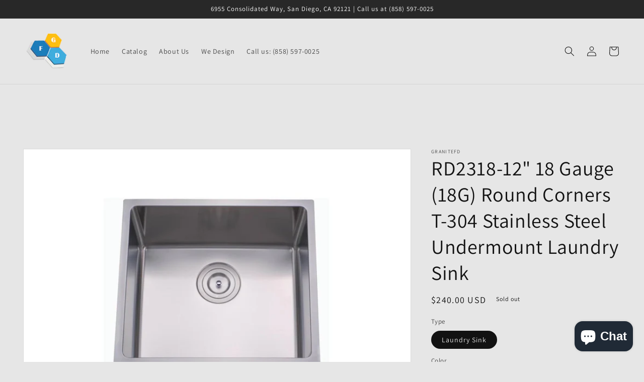

--- FILE ---
content_type: text/html; charset=utf-8
request_url: https://granitefd.com/products/rd2318-12-18g-undermount-laundry-sink
body_size: 40853
content:
<!doctype html>
<html class="no-js" lang="en">
  <head>
    <!-- Google Tag Manager -->
<script>(function(w,d,s,l,i){w[l]=w[l]||[];w[l].push({'gtm.start':
new Date().getTime(),event:'gtm.js'});var f=d.getElementsByTagName(s)[0],
j=d.createElement(s),dl=l!='dataLayer'?'&l='+l:'';j.async=true;j.src=
'https://www.googletagmanager.com/gtm.js?id='+i+dl;f.parentNode.insertBefore(j,f);
})(window,document,'script','dataLayer','GTM-NK7N6QS7');</script>
<!-- End Google Tag Manager -->
    <meta charset="utf-8">
    <meta http-equiv="X-UA-Compatible" content="IE=edge">
    <meta name="viewport" content="width=device-width,initial-scale=1">
    <meta name="theme-color" content="">
    <link rel="canonical" href="https://granitefd.com/products/rd2318-12-18g-undermount-laundry-sink">
    <link rel="preconnect" href="https://cdn.shopify.com" crossorigin><link rel="preconnect" href="https://fonts.shopifycdn.com" crossorigin><title>
      RD2318-12&quot; 18G Round Corners Stainless Steel Undermount Laundry Sink
 &ndash; Granite Factory Direct</title>

    
      <meta name="description" content="Upgrade your laundry area with the RD2318-12&quot; 18G Round Corners Stainless Steel Undermount Laundry Sink from Granite Factory Direct. Crafted with precision, this sink features a durable 18-gauge T-304 stainless steel construction and round corners for a sleek look. Elevate your laundry space with style and functionality.">
    

    

<meta property="og:site_name" content="Granite Factory Direct">
<meta property="og:url" content="https://granitefd.com/products/rd2318-12-18g-undermount-laundry-sink">
<meta property="og:title" content="RD2318-12&quot; 18G Round Corners Stainless Steel Undermount Laundry Sink">
<meta property="og:type" content="product">
<meta property="og:description" content="Upgrade your laundry area with the RD2318-12&quot; 18G Round Corners Stainless Steel Undermount Laundry Sink from Granite Factory Direct. Crafted with precision, this sink features a durable 18-gauge T-304 stainless steel construction and round corners for a sleek look. Elevate your laundry space with style and functionality."><meta property="og:image" content="http://granitefd.com/cdn/shop/files/RD2318-12_Round_Corners_T-304_Stainless_Steel_Undermount_Laundry_Sink.jpg?v=1683913761">
  <meta property="og:image:secure_url" content="https://granitefd.com/cdn/shop/files/RD2318-12_Round_Corners_T-304_Stainless_Steel_Undermount_Laundry_Sink.jpg?v=1683913761">
  <meta property="og:image:width" content="1161">
  <meta property="og:image:height" content="858"><meta property="og:price:amount" content="240.00">
  <meta property="og:price:currency" content="USD"><meta name="twitter:card" content="summary_large_image">
<meta name="twitter:title" content="RD2318-12&quot; 18G Round Corners Stainless Steel Undermount Laundry Sink">
<meta name="twitter:description" content="Upgrade your laundry area with the RD2318-12&quot; 18G Round Corners Stainless Steel Undermount Laundry Sink from Granite Factory Direct. Crafted with precision, this sink features a durable 18-gauge T-304 stainless steel construction and round corners for a sleek look. Elevate your laundry space with style and functionality.">


    <script src="//granitefd.com/cdn/shop/t/2/assets/global.js?v=165340376983639461911673985139" defer="defer"></script>
    <script>window.performance && window.performance.mark && window.performance.mark('shopify.content_for_header.start');</script><meta name="facebook-domain-verification" content="diskiu8w57wfj4eb1k36g1i1rijgjf">
<meta name="google-site-verification" content="XFYoAqPVTaqXfQoPH_PUHQySNQxBWpkzMaDVKoAk_RA">
<meta id="shopify-digital-wallet" name="shopify-digital-wallet" content="/56233820207/digital_wallets/dialog">
<meta name="shopify-checkout-api-token" content="0d0d52999895ee16882246a9595caaf1">
<link rel="alternate" type="application/json+oembed" href="https://granitefd.com/products/rd2318-12-18g-undermount-laundry-sink.oembed">
<script async="async" src="/checkouts/internal/preloads.js?locale=en-US"></script>
<link rel="preconnect" href="https://shop.app" crossorigin="anonymous">
<script async="async" src="https://shop.app/checkouts/internal/preloads.js?locale=en-US&shop_id=56233820207" crossorigin="anonymous"></script>
<script id="apple-pay-shop-capabilities" type="application/json">{"shopId":56233820207,"countryCode":"US","currencyCode":"USD","merchantCapabilities":["supports3DS"],"merchantId":"gid:\/\/shopify\/Shop\/56233820207","merchantName":"Granite Factory Direct","requiredBillingContactFields":["postalAddress","email"],"requiredShippingContactFields":["postalAddress","email"],"shippingType":"shipping","supportedNetworks":["visa","masterCard","discover","elo","jcb"],"total":{"type":"pending","label":"Granite Factory Direct","amount":"1.00"},"shopifyPaymentsEnabled":true,"supportsSubscriptions":true}</script>
<script id="shopify-features" type="application/json">{"accessToken":"0d0d52999895ee16882246a9595caaf1","betas":["rich-media-storefront-analytics"],"domain":"granitefd.com","predictiveSearch":true,"shopId":56233820207,"locale":"en"}</script>
<script>var Shopify = Shopify || {};
Shopify.shop = "granitefd.myshopify.com";
Shopify.locale = "en";
Shopify.currency = {"active":"USD","rate":"1.0"};
Shopify.country = "US";
Shopify.theme = {"name":"Dawn","id":129053098031,"schema_name":"Dawn","schema_version":"7.0.1","theme_store_id":887,"role":"main"};
Shopify.theme.handle = "null";
Shopify.theme.style = {"id":null,"handle":null};
Shopify.cdnHost = "granitefd.com/cdn";
Shopify.routes = Shopify.routes || {};
Shopify.routes.root = "/";</script>
<script type="module">!function(o){(o.Shopify=o.Shopify||{}).modules=!0}(window);</script>
<script>!function(o){function n(){var o=[];function n(){o.push(Array.prototype.slice.apply(arguments))}return n.q=o,n}var t=o.Shopify=o.Shopify||{};t.loadFeatures=n(),t.autoloadFeatures=n()}(window);</script>
<script>
  window.ShopifyPay = window.ShopifyPay || {};
  window.ShopifyPay.apiHost = "shop.app\/pay";
  window.ShopifyPay.redirectState = null;
</script>
<script id="shop-js-analytics" type="application/json">{"pageType":"product"}</script>
<script defer="defer" async type="module" src="//granitefd.com/cdn/shopifycloud/shop-js/modules/v2/client.init-shop-cart-sync_BT-GjEfc.en.esm.js"></script>
<script defer="defer" async type="module" src="//granitefd.com/cdn/shopifycloud/shop-js/modules/v2/chunk.common_D58fp_Oc.esm.js"></script>
<script defer="defer" async type="module" src="//granitefd.com/cdn/shopifycloud/shop-js/modules/v2/chunk.modal_xMitdFEc.esm.js"></script>
<script type="module">
  await import("//granitefd.com/cdn/shopifycloud/shop-js/modules/v2/client.init-shop-cart-sync_BT-GjEfc.en.esm.js");
await import("//granitefd.com/cdn/shopifycloud/shop-js/modules/v2/chunk.common_D58fp_Oc.esm.js");
await import("//granitefd.com/cdn/shopifycloud/shop-js/modules/v2/chunk.modal_xMitdFEc.esm.js");

  window.Shopify.SignInWithShop?.initShopCartSync?.({"fedCMEnabled":true,"windoidEnabled":true});

</script>
<script defer="defer" async type="module" src="//granitefd.com/cdn/shopifycloud/shop-js/modules/v2/client.payment-terms_Ci9AEqFq.en.esm.js"></script>
<script defer="defer" async type="module" src="//granitefd.com/cdn/shopifycloud/shop-js/modules/v2/chunk.common_D58fp_Oc.esm.js"></script>
<script defer="defer" async type="module" src="//granitefd.com/cdn/shopifycloud/shop-js/modules/v2/chunk.modal_xMitdFEc.esm.js"></script>
<script type="module">
  await import("//granitefd.com/cdn/shopifycloud/shop-js/modules/v2/client.payment-terms_Ci9AEqFq.en.esm.js");
await import("//granitefd.com/cdn/shopifycloud/shop-js/modules/v2/chunk.common_D58fp_Oc.esm.js");
await import("//granitefd.com/cdn/shopifycloud/shop-js/modules/v2/chunk.modal_xMitdFEc.esm.js");

  
</script>
<script>
  window.Shopify = window.Shopify || {};
  if (!window.Shopify.featureAssets) window.Shopify.featureAssets = {};
  window.Shopify.featureAssets['shop-js'] = {"shop-cart-sync":["modules/v2/client.shop-cart-sync_DZOKe7Ll.en.esm.js","modules/v2/chunk.common_D58fp_Oc.esm.js","modules/v2/chunk.modal_xMitdFEc.esm.js"],"init-fed-cm":["modules/v2/client.init-fed-cm_B6oLuCjv.en.esm.js","modules/v2/chunk.common_D58fp_Oc.esm.js","modules/v2/chunk.modal_xMitdFEc.esm.js"],"shop-cash-offers":["modules/v2/client.shop-cash-offers_D2sdYoxE.en.esm.js","modules/v2/chunk.common_D58fp_Oc.esm.js","modules/v2/chunk.modal_xMitdFEc.esm.js"],"shop-login-button":["modules/v2/client.shop-login-button_QeVjl5Y3.en.esm.js","modules/v2/chunk.common_D58fp_Oc.esm.js","modules/v2/chunk.modal_xMitdFEc.esm.js"],"pay-button":["modules/v2/client.pay-button_DXTOsIq6.en.esm.js","modules/v2/chunk.common_D58fp_Oc.esm.js","modules/v2/chunk.modal_xMitdFEc.esm.js"],"shop-button":["modules/v2/client.shop-button_DQZHx9pm.en.esm.js","modules/v2/chunk.common_D58fp_Oc.esm.js","modules/v2/chunk.modal_xMitdFEc.esm.js"],"avatar":["modules/v2/client.avatar_BTnouDA3.en.esm.js"],"init-windoid":["modules/v2/client.init-windoid_CR1B-cfM.en.esm.js","modules/v2/chunk.common_D58fp_Oc.esm.js","modules/v2/chunk.modal_xMitdFEc.esm.js"],"init-shop-for-new-customer-accounts":["modules/v2/client.init-shop-for-new-customer-accounts_C_vY_xzh.en.esm.js","modules/v2/client.shop-login-button_QeVjl5Y3.en.esm.js","modules/v2/chunk.common_D58fp_Oc.esm.js","modules/v2/chunk.modal_xMitdFEc.esm.js"],"init-shop-email-lookup-coordinator":["modules/v2/client.init-shop-email-lookup-coordinator_BI7n9ZSv.en.esm.js","modules/v2/chunk.common_D58fp_Oc.esm.js","modules/v2/chunk.modal_xMitdFEc.esm.js"],"init-shop-cart-sync":["modules/v2/client.init-shop-cart-sync_BT-GjEfc.en.esm.js","modules/v2/chunk.common_D58fp_Oc.esm.js","modules/v2/chunk.modal_xMitdFEc.esm.js"],"shop-toast-manager":["modules/v2/client.shop-toast-manager_DiYdP3xc.en.esm.js","modules/v2/chunk.common_D58fp_Oc.esm.js","modules/v2/chunk.modal_xMitdFEc.esm.js"],"init-customer-accounts":["modules/v2/client.init-customer-accounts_D9ZNqS-Q.en.esm.js","modules/v2/client.shop-login-button_QeVjl5Y3.en.esm.js","modules/v2/chunk.common_D58fp_Oc.esm.js","modules/v2/chunk.modal_xMitdFEc.esm.js"],"init-customer-accounts-sign-up":["modules/v2/client.init-customer-accounts-sign-up_iGw4briv.en.esm.js","modules/v2/client.shop-login-button_QeVjl5Y3.en.esm.js","modules/v2/chunk.common_D58fp_Oc.esm.js","modules/v2/chunk.modal_xMitdFEc.esm.js"],"shop-follow-button":["modules/v2/client.shop-follow-button_CqMgW2wH.en.esm.js","modules/v2/chunk.common_D58fp_Oc.esm.js","modules/v2/chunk.modal_xMitdFEc.esm.js"],"checkout-modal":["modules/v2/client.checkout-modal_xHeaAweL.en.esm.js","modules/v2/chunk.common_D58fp_Oc.esm.js","modules/v2/chunk.modal_xMitdFEc.esm.js"],"shop-login":["modules/v2/client.shop-login_D91U-Q7h.en.esm.js","modules/v2/chunk.common_D58fp_Oc.esm.js","modules/v2/chunk.modal_xMitdFEc.esm.js"],"lead-capture":["modules/v2/client.lead-capture_BJmE1dJe.en.esm.js","modules/v2/chunk.common_D58fp_Oc.esm.js","modules/v2/chunk.modal_xMitdFEc.esm.js"],"payment-terms":["modules/v2/client.payment-terms_Ci9AEqFq.en.esm.js","modules/v2/chunk.common_D58fp_Oc.esm.js","modules/v2/chunk.modal_xMitdFEc.esm.js"]};
</script>
<script>(function() {
  var isLoaded = false;
  function asyncLoad() {
    if (isLoaded) return;
    isLoaded = true;
    var urls = ["https:\/\/cdn-app.cart-bot.net\/public\/js\/append.js?shop=granitefd.myshopify.com","https:\/\/cdn-bundler.nice-team.net\/app\/js\/bundler.js?shop=granitefd.myshopify.com"];
    for (var i = 0; i < urls.length; i++) {
      var s = document.createElement('script');
      s.type = 'text/javascript';
      s.async = true;
      s.src = urls[i];
      var x = document.getElementsByTagName('script')[0];
      x.parentNode.insertBefore(s, x);
    }
  };
  if(window.attachEvent) {
    window.attachEvent('onload', asyncLoad);
  } else {
    window.addEventListener('load', asyncLoad, false);
  }
})();</script>
<script id="__st">var __st={"a":56233820207,"offset":-28800,"reqid":"43f56e2f-0ae7-47f9-8218-af2603302454-1769235065","pageurl":"granitefd.com\/products\/rd2318-12-18g-undermount-laundry-sink","u":"780315f99810","p":"product","rtyp":"product","rid":7229851041839};</script>
<script>window.ShopifyPaypalV4VisibilityTracking = true;</script>
<script id="captcha-bootstrap">!function(){'use strict';const t='contact',e='account',n='new_comment',o=[[t,t],['blogs',n],['comments',n],[t,'customer']],c=[[e,'customer_login'],[e,'guest_login'],[e,'recover_customer_password'],[e,'create_customer']],r=t=>t.map((([t,e])=>`form[action*='/${t}']:not([data-nocaptcha='true']) input[name='form_type'][value='${e}']`)).join(','),a=t=>()=>t?[...document.querySelectorAll(t)].map((t=>t.form)):[];function s(){const t=[...o],e=r(t);return a(e)}const i='password',u='form_key',d=['recaptcha-v3-token','g-recaptcha-response','h-captcha-response',i],f=()=>{try{return window.sessionStorage}catch{return}},m='__shopify_v',_=t=>t.elements[u];function p(t,e,n=!1){try{const o=window.sessionStorage,c=JSON.parse(o.getItem(e)),{data:r}=function(t){const{data:e,action:n}=t;return t[m]||n?{data:e,action:n}:{data:t,action:n}}(c);for(const[e,n]of Object.entries(r))t.elements[e]&&(t.elements[e].value=n);n&&o.removeItem(e)}catch(o){console.error('form repopulation failed',{error:o})}}const l='form_type',E='cptcha';function T(t){t.dataset[E]=!0}const w=window,h=w.document,L='Shopify',v='ce_forms',y='captcha';let A=!1;((t,e)=>{const n=(g='f06e6c50-85a8-45c8-87d0-21a2b65856fe',I='https://cdn.shopify.com/shopifycloud/storefront-forms-hcaptcha/ce_storefront_forms_captcha_hcaptcha.v1.5.2.iife.js',D={infoText:'Protected by hCaptcha',privacyText:'Privacy',termsText:'Terms'},(t,e,n)=>{const o=w[L][v],c=o.bindForm;if(c)return c(t,g,e,D).then(n);var r;o.q.push([[t,g,e,D],n]),r=I,A||(h.body.append(Object.assign(h.createElement('script'),{id:'captcha-provider',async:!0,src:r})),A=!0)});var g,I,D;w[L]=w[L]||{},w[L][v]=w[L][v]||{},w[L][v].q=[],w[L][y]=w[L][y]||{},w[L][y].protect=function(t,e){n(t,void 0,e),T(t)},Object.freeze(w[L][y]),function(t,e,n,w,h,L){const[v,y,A,g]=function(t,e,n){const i=e?o:[],u=t?c:[],d=[...i,...u],f=r(d),m=r(i),_=r(d.filter((([t,e])=>n.includes(e))));return[a(f),a(m),a(_),s()]}(w,h,L),I=t=>{const e=t.target;return e instanceof HTMLFormElement?e:e&&e.form},D=t=>v().includes(t);t.addEventListener('submit',(t=>{const e=I(t);if(!e)return;const n=D(e)&&!e.dataset.hcaptchaBound&&!e.dataset.recaptchaBound,o=_(e),c=g().includes(e)&&(!o||!o.value);(n||c)&&t.preventDefault(),c&&!n&&(function(t){try{if(!f())return;!function(t){const e=f();if(!e)return;const n=_(t);if(!n)return;const o=n.value;o&&e.removeItem(o)}(t);const e=Array.from(Array(32),(()=>Math.random().toString(36)[2])).join('');!function(t,e){_(t)||t.append(Object.assign(document.createElement('input'),{type:'hidden',name:u})),t.elements[u].value=e}(t,e),function(t,e){const n=f();if(!n)return;const o=[...t.querySelectorAll(`input[type='${i}']`)].map((({name:t})=>t)),c=[...d,...o],r={};for(const[a,s]of new FormData(t).entries())c.includes(a)||(r[a]=s);n.setItem(e,JSON.stringify({[m]:1,action:t.action,data:r}))}(t,e)}catch(e){console.error('failed to persist form',e)}}(e),e.submit())}));const S=(t,e)=>{t&&!t.dataset[E]&&(n(t,e.some((e=>e===t))),T(t))};for(const o of['focusin','change'])t.addEventListener(o,(t=>{const e=I(t);D(e)&&S(e,y())}));const B=e.get('form_key'),M=e.get(l),P=B&&M;t.addEventListener('DOMContentLoaded',(()=>{const t=y();if(P)for(const e of t)e.elements[l].value===M&&p(e,B);[...new Set([...A(),...v().filter((t=>'true'===t.dataset.shopifyCaptcha))])].forEach((e=>S(e,t)))}))}(h,new URLSearchParams(w.location.search),n,t,e,['guest_login'])})(!0,!0)}();</script>
<script integrity="sha256-4kQ18oKyAcykRKYeNunJcIwy7WH5gtpwJnB7kiuLZ1E=" data-source-attribution="shopify.loadfeatures" defer="defer" src="//granitefd.com/cdn/shopifycloud/storefront/assets/storefront/load_feature-a0a9edcb.js" crossorigin="anonymous"></script>
<script crossorigin="anonymous" defer="defer" src="//granitefd.com/cdn/shopifycloud/storefront/assets/shopify_pay/storefront-65b4c6d7.js?v=20250812"></script>
<script data-source-attribution="shopify.dynamic_checkout.dynamic.init">var Shopify=Shopify||{};Shopify.PaymentButton=Shopify.PaymentButton||{isStorefrontPortableWallets:!0,init:function(){window.Shopify.PaymentButton.init=function(){};var t=document.createElement("script");t.src="https://granitefd.com/cdn/shopifycloud/portable-wallets/latest/portable-wallets.en.js",t.type="module",document.head.appendChild(t)}};
</script>
<script data-source-attribution="shopify.dynamic_checkout.buyer_consent">
  function portableWalletsHideBuyerConsent(e){var t=document.getElementById("shopify-buyer-consent"),n=document.getElementById("shopify-subscription-policy-button");t&&n&&(t.classList.add("hidden"),t.setAttribute("aria-hidden","true"),n.removeEventListener("click",e))}function portableWalletsShowBuyerConsent(e){var t=document.getElementById("shopify-buyer-consent"),n=document.getElementById("shopify-subscription-policy-button");t&&n&&(t.classList.remove("hidden"),t.removeAttribute("aria-hidden"),n.addEventListener("click",e))}window.Shopify?.PaymentButton&&(window.Shopify.PaymentButton.hideBuyerConsent=portableWalletsHideBuyerConsent,window.Shopify.PaymentButton.showBuyerConsent=portableWalletsShowBuyerConsent);
</script>
<script>
  function portableWalletsCleanup(e){e&&e.src&&console.error("Failed to load portable wallets script "+e.src);var t=document.querySelectorAll("shopify-accelerated-checkout .shopify-payment-button__skeleton, shopify-accelerated-checkout-cart .wallet-cart-button__skeleton"),e=document.getElementById("shopify-buyer-consent");for(let e=0;e<t.length;e++)t[e].remove();e&&e.remove()}function portableWalletsNotLoadedAsModule(e){e instanceof ErrorEvent&&"string"==typeof e.message&&e.message.includes("import.meta")&&"string"==typeof e.filename&&e.filename.includes("portable-wallets")&&(window.removeEventListener("error",portableWalletsNotLoadedAsModule),window.Shopify.PaymentButton.failedToLoad=e,"loading"===document.readyState?document.addEventListener("DOMContentLoaded",window.Shopify.PaymentButton.init):window.Shopify.PaymentButton.init())}window.addEventListener("error",portableWalletsNotLoadedAsModule);
</script>

<script type="module" src="https://granitefd.com/cdn/shopifycloud/portable-wallets/latest/portable-wallets.en.js" onError="portableWalletsCleanup(this)" crossorigin="anonymous"></script>
<script nomodule>
  document.addEventListener("DOMContentLoaded", portableWalletsCleanup);
</script>

<link id="shopify-accelerated-checkout-styles" rel="stylesheet" media="screen" href="https://granitefd.com/cdn/shopifycloud/portable-wallets/latest/accelerated-checkout-backwards-compat.css" crossorigin="anonymous">
<style id="shopify-accelerated-checkout-cart">
        #shopify-buyer-consent {
  margin-top: 1em;
  display: inline-block;
  width: 100%;
}

#shopify-buyer-consent.hidden {
  display: none;
}

#shopify-subscription-policy-button {
  background: none;
  border: none;
  padding: 0;
  text-decoration: underline;
  font-size: inherit;
  cursor: pointer;
}

#shopify-subscription-policy-button::before {
  box-shadow: none;
}

      </style>
<script id="sections-script" data-sections="header,footer" defer="defer" src="//granitefd.com/cdn/shop/t/2/compiled_assets/scripts.js?v=9486"></script>
<script>window.performance && window.performance.mark && window.performance.mark('shopify.content_for_header.end');</script>


    <style data-shopify>
      @font-face {
  font-family: Assistant;
  font-weight: 400;
  font-style: normal;
  font-display: swap;
  src: url("//granitefd.com/cdn/fonts/assistant/assistant_n4.9120912a469cad1cc292572851508ca49d12e768.woff2") format("woff2"),
       url("//granitefd.com/cdn/fonts/assistant/assistant_n4.6e9875ce64e0fefcd3f4446b7ec9036b3ddd2985.woff") format("woff");
}

      @font-face {
  font-family: Assistant;
  font-weight: 700;
  font-style: normal;
  font-display: swap;
  src: url("//granitefd.com/cdn/fonts/assistant/assistant_n7.bf44452348ec8b8efa3aa3068825305886b1c83c.woff2") format("woff2"),
       url("//granitefd.com/cdn/fonts/assistant/assistant_n7.0c887fee83f6b3bda822f1150b912c72da0f7b64.woff") format("woff");
}

      
      
      @font-face {
  font-family: Assistant;
  font-weight: 400;
  font-style: normal;
  font-display: swap;
  src: url("//granitefd.com/cdn/fonts/assistant/assistant_n4.9120912a469cad1cc292572851508ca49d12e768.woff2") format("woff2"),
       url("//granitefd.com/cdn/fonts/assistant/assistant_n4.6e9875ce64e0fefcd3f4446b7ec9036b3ddd2985.woff") format("woff");
}


      :root {
        --font-body-family: Assistant, sans-serif;
        --font-body-style: normal;
        --font-body-weight: 400;
        --font-body-weight-bold: 700;

        --font-heading-family: Assistant, sans-serif;
        --font-heading-style: normal;
        --font-heading-weight: 400;

        --font-body-scale: 1.0;
        --font-heading-scale: 1.0;

        --color-base-text: 18, 18, 18;
        --color-shadow: 18, 18, 18;
        --color-base-background-1: 230, 230, 230;
        --color-base-background-2: 255, 255, 255;
        --color-base-solid-button-labels: 255, 255, 255;
        --color-base-outline-button-labels: 18, 18, 18;
        --color-base-accent-1: 40, 40, 40;
        --color-base-accent-2: 40, 40, 40;
        --payment-terms-background-color: #e6e6e6;

        --gradient-base-background-1: #e6e6e6;
        --gradient-base-background-2: #ffffff;
        --gradient-base-accent-1: #282828;
        --gradient-base-accent-2: #282828;

        --media-padding: px;
        --media-border-opacity: 0.05;
        --media-border-width: 1px;
        --media-radius: 0px;
        --media-shadow-opacity: 0.0;
        --media-shadow-horizontal-offset: 0px;
        --media-shadow-vertical-offset: 4px;
        --media-shadow-blur-radius: 5px;
        --media-shadow-visible: 0;

        --page-width: 130rem;
        --page-width-margin: 0rem;

        --product-card-image-padding: 0.0rem;
        --product-card-corner-radius: 0.0rem;
        --product-card-text-alignment: left;
        --product-card-border-width: 0.0rem;
        --product-card-border-opacity: 0.1;
        --product-card-shadow-opacity: 0.0;
        --product-card-shadow-visible: 0;
        --product-card-shadow-horizontal-offset: 0.0rem;
        --product-card-shadow-vertical-offset: 0.4rem;
        --product-card-shadow-blur-radius: 0.5rem;

        --collection-card-image-padding: 0.0rem;
        --collection-card-corner-radius: 0.0rem;
        --collection-card-text-alignment: left;
        --collection-card-border-width: 0.0rem;
        --collection-card-border-opacity: 0.1;
        --collection-card-shadow-opacity: 0.0;
        --collection-card-shadow-visible: 0;
        --collection-card-shadow-horizontal-offset: 0.0rem;
        --collection-card-shadow-vertical-offset: 0.4rem;
        --collection-card-shadow-blur-radius: 0.5rem;

        --blog-card-image-padding: 0.0rem;
        --blog-card-corner-radius: 0.0rem;
        --blog-card-text-alignment: left;
        --blog-card-border-width: 0.0rem;
        --blog-card-border-opacity: 0.1;
        --blog-card-shadow-opacity: 0.0;
        --blog-card-shadow-visible: 0;
        --blog-card-shadow-horizontal-offset: 0.0rem;
        --blog-card-shadow-vertical-offset: 0.4rem;
        --blog-card-shadow-blur-radius: 0.5rem;

        --badge-corner-radius: 4.0rem;

        --popup-border-width: 1px;
        --popup-border-opacity: 0.1;
        --popup-corner-radius: 0px;
        --popup-shadow-opacity: 0.0;
        --popup-shadow-horizontal-offset: 0px;
        --popup-shadow-vertical-offset: 4px;
        --popup-shadow-blur-radius: 5px;

        --drawer-border-width: 1px;
        --drawer-border-opacity: 0.1;
        --drawer-shadow-opacity: 0.0;
        --drawer-shadow-horizontal-offset: 0px;
        --drawer-shadow-vertical-offset: 4px;
        --drawer-shadow-blur-radius: 5px;

        --spacing-sections-desktop: 0px;
        --spacing-sections-mobile: 0px;

        --grid-desktop-vertical-spacing: 8px;
        --grid-desktop-horizontal-spacing: 8px;
        --grid-mobile-vertical-spacing: 4px;
        --grid-mobile-horizontal-spacing: 4px;

        --text-boxes-border-opacity: 0.1;
        --text-boxes-border-width: 0px;
        --text-boxes-radius: 0px;
        --text-boxes-shadow-opacity: 0.0;
        --text-boxes-shadow-visible: 0;
        --text-boxes-shadow-horizontal-offset: 0px;
        --text-boxes-shadow-vertical-offset: 4px;
        --text-boxes-shadow-blur-radius: 5px;

        --buttons-radius: 0px;
        --buttons-radius-outset: 0px;
        --buttons-border-width: 1px;
        --buttons-border-opacity: 1.0;
        --buttons-shadow-opacity: 0.0;
        --buttons-shadow-visible: 0;
        --buttons-shadow-horizontal-offset: 0px;
        --buttons-shadow-vertical-offset: 4px;
        --buttons-shadow-blur-radius: 5px;
        --buttons-border-offset: 0px;

        --inputs-radius: 0px;
        --inputs-border-width: 1px;
        --inputs-border-opacity: 0.55;
        --inputs-shadow-opacity: 0.0;
        --inputs-shadow-horizontal-offset: 0px;
        --inputs-margin-offset: 0px;
        --inputs-shadow-vertical-offset: 4px;
        --inputs-shadow-blur-radius: 5px;
        --inputs-radius-outset: 0px;

        --variant-pills-radius: 40px;
        --variant-pills-border-width: 1px;
        --variant-pills-border-opacity: 0.55;
        --variant-pills-shadow-opacity: 0.0;
        --variant-pills-shadow-horizontal-offset: 0px;
        --variant-pills-shadow-vertical-offset: 4px;
        --variant-pills-shadow-blur-radius: 5px;
      }

      *,
      *::before,
      *::after {
        box-sizing: inherit;
      }

      html {
        box-sizing: border-box;
        font-size: calc(var(--font-body-scale) * 62.5%);
        height: 100%;
      }

      body {
        display: grid;
        grid-template-rows: auto auto 1fr auto;
        grid-template-columns: 100%;
        min-height: 100%;
        margin: 0;
        font-size: 1.5rem;
        letter-spacing: 0.06rem;
        line-height: calc(1 + 0.8 / var(--font-body-scale));
        font-family: var(--font-body-family);
        font-style: var(--font-body-style);
        font-weight: var(--font-body-weight);
      }

      @media screen and (min-width: 750px) {
        body {
          font-size: 1.6rem;
        }
      }
    </style>

    <link href="//granitefd.com/cdn/shop/t/2/assets/base.css?v=157861260898842815751678475819" rel="stylesheet" type="text/css" media="all" />
<link rel="preload" as="font" href="//granitefd.com/cdn/fonts/assistant/assistant_n4.9120912a469cad1cc292572851508ca49d12e768.woff2" type="font/woff2" crossorigin><link rel="preload" as="font" href="//granitefd.com/cdn/fonts/assistant/assistant_n4.9120912a469cad1cc292572851508ca49d12e768.woff2" type="font/woff2" crossorigin><link rel="stylesheet" href="//granitefd.com/cdn/shop/t/2/assets/component-predictive-search.css?v=83512081251802922551671558628" media="print" onload="this.media='all'"><script>document.documentElement.className = document.documentElement.className.replace('no-js', 'js');
    if (Shopify.designMode) {
      document.documentElement.classList.add('shopify-design-mode');
    }
    </script>
    <script src="https://ajax.googleapis.com/ajax/libs/jquery/3.6.3/jquery.min.js"></script>

    <style>
    @media (max-width: 768px){
    #element-template--17287407239441__2e5c080d-1441-43af-99a0-c1613cc815f0 .increased-spacing {
     margin-left: 0 !important;
    }
    #element-template--17287407239441__2e5c080d-1441-43af-99a0-c1613cc815f0 .increased-spacing .button {
     padding: .6875rem 26px !important;
    }
    }
</style>

<!-- Google tag (gtag.js) -->
<script async src="https://www.googletagmanager.com/gtag/js?id=AW-10973873892"></script>
<script>
  window.dataLayer = window.dataLayer || [];
  function gtag(){dataLayer.push(arguments);}
  gtag('js', new Date());

  gtag('config', 'AW-10973873892');
</script>
    


  <script src="https://cdn.shopify.com/extensions/e8878072-2f6b-4e89-8082-94b04320908d/inbox-1254/assets/inbox-chat-loader.js" type="text/javascript" defer="defer"></script>
<link href="https://monorail-edge.shopifysvc.com" rel="dns-prefetch">
<script>(function(){if ("sendBeacon" in navigator && "performance" in window) {try {var session_token_from_headers = performance.getEntriesByType('navigation')[0].serverTiming.find(x => x.name == '_s').description;} catch {var session_token_from_headers = undefined;}var session_cookie_matches = document.cookie.match(/_shopify_s=([^;]*)/);var session_token_from_cookie = session_cookie_matches && session_cookie_matches.length === 2 ? session_cookie_matches[1] : "";var session_token = session_token_from_headers || session_token_from_cookie || "";function handle_abandonment_event(e) {var entries = performance.getEntries().filter(function(entry) {return /monorail-edge.shopifysvc.com/.test(entry.name);});if (!window.abandonment_tracked && entries.length === 0) {window.abandonment_tracked = true;var currentMs = Date.now();var navigation_start = performance.timing.navigationStart;var payload = {shop_id: 56233820207,url: window.location.href,navigation_start,duration: currentMs - navigation_start,session_token,page_type: "product"};window.navigator.sendBeacon("https://monorail-edge.shopifysvc.com/v1/produce", JSON.stringify({schema_id: "online_store_buyer_site_abandonment/1.1",payload: payload,metadata: {event_created_at_ms: currentMs,event_sent_at_ms: currentMs}}));}}window.addEventListener('pagehide', handle_abandonment_event);}}());</script>
<script id="web-pixels-manager-setup">(function e(e,d,r,n,o){if(void 0===o&&(o={}),!Boolean(null===(a=null===(i=window.Shopify)||void 0===i?void 0:i.analytics)||void 0===a?void 0:a.replayQueue)){var i,a;window.Shopify=window.Shopify||{};var t=window.Shopify;t.analytics=t.analytics||{};var s=t.analytics;s.replayQueue=[],s.publish=function(e,d,r){return s.replayQueue.push([e,d,r]),!0};try{self.performance.mark("wpm:start")}catch(e){}var l=function(){var e={modern:/Edge?\/(1{2}[4-9]|1[2-9]\d|[2-9]\d{2}|\d{4,})\.\d+(\.\d+|)|Firefox\/(1{2}[4-9]|1[2-9]\d|[2-9]\d{2}|\d{4,})\.\d+(\.\d+|)|Chrom(ium|e)\/(9{2}|\d{3,})\.\d+(\.\d+|)|(Maci|X1{2}).+ Version\/(15\.\d+|(1[6-9]|[2-9]\d|\d{3,})\.\d+)([,.]\d+|)( \(\w+\)|)( Mobile\/\w+|) Safari\/|Chrome.+OPR\/(9{2}|\d{3,})\.\d+\.\d+|(CPU[ +]OS|iPhone[ +]OS|CPU[ +]iPhone|CPU IPhone OS|CPU iPad OS)[ +]+(15[._]\d+|(1[6-9]|[2-9]\d|\d{3,})[._]\d+)([._]\d+|)|Android:?[ /-](13[3-9]|1[4-9]\d|[2-9]\d{2}|\d{4,})(\.\d+|)(\.\d+|)|Android.+Firefox\/(13[5-9]|1[4-9]\d|[2-9]\d{2}|\d{4,})\.\d+(\.\d+|)|Android.+Chrom(ium|e)\/(13[3-9]|1[4-9]\d|[2-9]\d{2}|\d{4,})\.\d+(\.\d+|)|SamsungBrowser\/([2-9]\d|\d{3,})\.\d+/,legacy:/Edge?\/(1[6-9]|[2-9]\d|\d{3,})\.\d+(\.\d+|)|Firefox\/(5[4-9]|[6-9]\d|\d{3,})\.\d+(\.\d+|)|Chrom(ium|e)\/(5[1-9]|[6-9]\d|\d{3,})\.\d+(\.\d+|)([\d.]+$|.*Safari\/(?![\d.]+ Edge\/[\d.]+$))|(Maci|X1{2}).+ Version\/(10\.\d+|(1[1-9]|[2-9]\d|\d{3,})\.\d+)([,.]\d+|)( \(\w+\)|)( Mobile\/\w+|) Safari\/|Chrome.+OPR\/(3[89]|[4-9]\d|\d{3,})\.\d+\.\d+|(CPU[ +]OS|iPhone[ +]OS|CPU[ +]iPhone|CPU IPhone OS|CPU iPad OS)[ +]+(10[._]\d+|(1[1-9]|[2-9]\d|\d{3,})[._]\d+)([._]\d+|)|Android:?[ /-](13[3-9]|1[4-9]\d|[2-9]\d{2}|\d{4,})(\.\d+|)(\.\d+|)|Mobile Safari.+OPR\/([89]\d|\d{3,})\.\d+\.\d+|Android.+Firefox\/(13[5-9]|1[4-9]\d|[2-9]\d{2}|\d{4,})\.\d+(\.\d+|)|Android.+Chrom(ium|e)\/(13[3-9]|1[4-9]\d|[2-9]\d{2}|\d{4,})\.\d+(\.\d+|)|Android.+(UC? ?Browser|UCWEB|U3)[ /]?(15\.([5-9]|\d{2,})|(1[6-9]|[2-9]\d|\d{3,})\.\d+)\.\d+|SamsungBrowser\/(5\.\d+|([6-9]|\d{2,})\.\d+)|Android.+MQ{2}Browser\/(14(\.(9|\d{2,})|)|(1[5-9]|[2-9]\d|\d{3,})(\.\d+|))(\.\d+|)|K[Aa][Ii]OS\/(3\.\d+|([4-9]|\d{2,})\.\d+)(\.\d+|)/},d=e.modern,r=e.legacy,n=navigator.userAgent;return n.match(d)?"modern":n.match(r)?"legacy":"unknown"}(),u="modern"===l?"modern":"legacy",c=(null!=n?n:{modern:"",legacy:""})[u],f=function(e){return[e.baseUrl,"/wpm","/b",e.hashVersion,"modern"===e.buildTarget?"m":"l",".js"].join("")}({baseUrl:d,hashVersion:r,buildTarget:u}),m=function(e){var d=e.version,r=e.bundleTarget,n=e.surface,o=e.pageUrl,i=e.monorailEndpoint;return{emit:function(e){var a=e.status,t=e.errorMsg,s=(new Date).getTime(),l=JSON.stringify({metadata:{event_sent_at_ms:s},events:[{schema_id:"web_pixels_manager_load/3.1",payload:{version:d,bundle_target:r,page_url:o,status:a,surface:n,error_msg:t},metadata:{event_created_at_ms:s}}]});if(!i)return console&&console.warn&&console.warn("[Web Pixels Manager] No Monorail endpoint provided, skipping logging."),!1;try{return self.navigator.sendBeacon.bind(self.navigator)(i,l)}catch(e){}var u=new XMLHttpRequest;try{return u.open("POST",i,!0),u.setRequestHeader("Content-Type","text/plain"),u.send(l),!0}catch(e){return console&&console.warn&&console.warn("[Web Pixels Manager] Got an unhandled error while logging to Monorail."),!1}}}}({version:r,bundleTarget:l,surface:e.surface,pageUrl:self.location.href,monorailEndpoint:e.monorailEndpoint});try{o.browserTarget=l,function(e){var d=e.src,r=e.async,n=void 0===r||r,o=e.onload,i=e.onerror,a=e.sri,t=e.scriptDataAttributes,s=void 0===t?{}:t,l=document.createElement("script"),u=document.querySelector("head"),c=document.querySelector("body");if(l.async=n,l.src=d,a&&(l.integrity=a,l.crossOrigin="anonymous"),s)for(var f in s)if(Object.prototype.hasOwnProperty.call(s,f))try{l.dataset[f]=s[f]}catch(e){}if(o&&l.addEventListener("load",o),i&&l.addEventListener("error",i),u)u.appendChild(l);else{if(!c)throw new Error("Did not find a head or body element to append the script");c.appendChild(l)}}({src:f,async:!0,onload:function(){if(!function(){var e,d;return Boolean(null===(d=null===(e=window.Shopify)||void 0===e?void 0:e.analytics)||void 0===d?void 0:d.initialized)}()){var d=window.webPixelsManager.init(e)||void 0;if(d){var r=window.Shopify.analytics;r.replayQueue.forEach((function(e){var r=e[0],n=e[1],o=e[2];d.publishCustomEvent(r,n,o)})),r.replayQueue=[],r.publish=d.publishCustomEvent,r.visitor=d.visitor,r.initialized=!0}}},onerror:function(){return m.emit({status:"failed",errorMsg:"".concat(f," has failed to load")})},sri:function(e){var d=/^sha384-[A-Za-z0-9+/=]+$/;return"string"==typeof e&&d.test(e)}(c)?c:"",scriptDataAttributes:o}),m.emit({status:"loading"})}catch(e){m.emit({status:"failed",errorMsg:(null==e?void 0:e.message)||"Unknown error"})}}})({shopId: 56233820207,storefrontBaseUrl: "https://granitefd.com",extensionsBaseUrl: "https://extensions.shopifycdn.com/cdn/shopifycloud/web-pixels-manager",monorailEndpoint: "https://monorail-edge.shopifysvc.com/unstable/produce_batch",surface: "storefront-renderer",enabledBetaFlags: ["2dca8a86"],webPixelsConfigList: [{"id":"466747439","configuration":"{\"config\":\"{\\\"pixel_id\\\":\\\"AW-16744850944\\\",\\\"target_country\\\":\\\"US\\\",\\\"gtag_events\\\":[{\\\"type\\\":\\\"begin_checkout\\\",\\\"action_label\\\":\\\"AW-16744850944\\\/7RxwCNCi194ZEIDMyLA-\\\"},{\\\"type\\\":\\\"search\\\",\\\"action_label\\\":\\\"AW-16744850944\\\/njNnCMqi194ZEIDMyLA-\\\"},{\\\"type\\\":\\\"view_item\\\",\\\"action_label\\\":[\\\"AW-16744850944\\\/oKngCMei194ZEIDMyLA-\\\",\\\"MC-BVDP7EEY3B\\\"]},{\\\"type\\\":\\\"purchase\\\",\\\"action_label\\\":[\\\"AW-16744850944\\\/FnYuCMGi194ZEIDMyLA-\\\",\\\"MC-BVDP7EEY3B\\\"]},{\\\"type\\\":\\\"page_view\\\",\\\"action_label\\\":[\\\"AW-16744850944\\\/cS_0CMSi194ZEIDMyLA-\\\",\\\"MC-BVDP7EEY3B\\\"]},{\\\"type\\\":\\\"add_payment_info\\\",\\\"action_label\\\":\\\"AW-16744850944\\\/0LRVCNOi194ZEIDMyLA-\\\"},{\\\"type\\\":\\\"add_to_cart\\\",\\\"action_label\\\":\\\"AW-16744850944\\\/hDe0CM2i194ZEIDMyLA-\\\"}],\\\"enable_monitoring_mode\\\":false}\"}","eventPayloadVersion":"v1","runtimeContext":"OPEN","scriptVersion":"b2a88bafab3e21179ed38636efcd8a93","type":"APP","apiClientId":1780363,"privacyPurposes":[],"dataSharingAdjustments":{"protectedCustomerApprovalScopes":["read_customer_address","read_customer_email","read_customer_name","read_customer_personal_data","read_customer_phone"]}},{"id":"466681903","configuration":"{\"tagID\":\"2614057205035\"}","eventPayloadVersion":"v1","runtimeContext":"STRICT","scriptVersion":"18031546ee651571ed29edbe71a3550b","type":"APP","apiClientId":3009811,"privacyPurposes":["ANALYTICS","MARKETING","SALE_OF_DATA"],"dataSharingAdjustments":{"protectedCustomerApprovalScopes":["read_customer_address","read_customer_email","read_customer_name","read_customer_personal_data","read_customer_phone"]}},{"id":"466649135","configuration":"{\"pixel_id\":\"1053646306070284\",\"pixel_type\":\"facebook_pixel\"}","eventPayloadVersion":"v1","runtimeContext":"OPEN","scriptVersion":"ca16bc87fe92b6042fbaa3acc2fbdaa6","type":"APP","apiClientId":2329312,"privacyPurposes":["ANALYTICS","MARKETING","SALE_OF_DATA"],"dataSharingAdjustments":{"protectedCustomerApprovalScopes":["read_customer_address","read_customer_email","read_customer_name","read_customer_personal_data","read_customer_phone"]}},{"id":"shopify-app-pixel","configuration":"{}","eventPayloadVersion":"v1","runtimeContext":"STRICT","scriptVersion":"0450","apiClientId":"shopify-pixel","type":"APP","privacyPurposes":["ANALYTICS","MARKETING"]},{"id":"shopify-custom-pixel","eventPayloadVersion":"v1","runtimeContext":"LAX","scriptVersion":"0450","apiClientId":"shopify-pixel","type":"CUSTOM","privacyPurposes":["ANALYTICS","MARKETING"]}],isMerchantRequest: false,initData: {"shop":{"name":"Granite Factory Direct","paymentSettings":{"currencyCode":"USD"},"myshopifyDomain":"granitefd.myshopify.com","countryCode":"US","storefrontUrl":"https:\/\/granitefd.com"},"customer":null,"cart":null,"checkout":null,"productVariants":[{"price":{"amount":240.0,"currencyCode":"USD"},"product":{"title":"RD2318-12\" 18 Gauge (18G) Round Corners T-304 Stainless Steel Undermount Laundry Sink","vendor":"granitefd","id":"7229851041839","untranslatedTitle":"RD2318-12\" 18 Gauge (18G) Round Corners T-304 Stainless Steel Undermount Laundry Sink","url":"\/products\/rd2318-12-18g-undermount-laundry-sink","type":"Sinks"},"id":"41540667244591","image":{"src":"\/\/granitefd.com\/cdn\/shop\/files\/RD2318-12_Round_Corners_T-304_Stainless_Steel_Undermount_Laundry_Sink.jpg?v=1683913761"},"sku":"S-RD2318-12","title":"Laundry Sink \/ Stainless Steel","untranslatedTitle":"Laundry Sink \/ Stainless Steel"}],"purchasingCompany":null},},"https://granitefd.com/cdn","fcfee988w5aeb613cpc8e4bc33m6693e112",{"modern":"","legacy":""},{"shopId":"56233820207","storefrontBaseUrl":"https:\/\/granitefd.com","extensionBaseUrl":"https:\/\/extensions.shopifycdn.com\/cdn\/shopifycloud\/web-pixels-manager","surface":"storefront-renderer","enabledBetaFlags":"[\"2dca8a86\"]","isMerchantRequest":"false","hashVersion":"fcfee988w5aeb613cpc8e4bc33m6693e112","publish":"custom","events":"[[\"page_viewed\",{}],[\"product_viewed\",{\"productVariant\":{\"price\":{\"amount\":240.0,\"currencyCode\":\"USD\"},\"product\":{\"title\":\"RD2318-12\\\" 18 Gauge (18G) Round Corners T-304 Stainless Steel Undermount Laundry Sink\",\"vendor\":\"granitefd\",\"id\":\"7229851041839\",\"untranslatedTitle\":\"RD2318-12\\\" 18 Gauge (18G) Round Corners T-304 Stainless Steel Undermount Laundry Sink\",\"url\":\"\/products\/rd2318-12-18g-undermount-laundry-sink\",\"type\":\"Sinks\"},\"id\":\"41540667244591\",\"image\":{\"src\":\"\/\/granitefd.com\/cdn\/shop\/files\/RD2318-12_Round_Corners_T-304_Stainless_Steel_Undermount_Laundry_Sink.jpg?v=1683913761\"},\"sku\":\"S-RD2318-12\",\"title\":\"Laundry Sink \/ Stainless Steel\",\"untranslatedTitle\":\"Laundry Sink \/ Stainless Steel\"}}]]"});</script><script>
  window.ShopifyAnalytics = window.ShopifyAnalytics || {};
  window.ShopifyAnalytics.meta = window.ShopifyAnalytics.meta || {};
  window.ShopifyAnalytics.meta.currency = 'USD';
  var meta = {"product":{"id":7229851041839,"gid":"gid:\/\/shopify\/Product\/7229851041839","vendor":"granitefd","type":"Sinks","handle":"rd2318-12-18g-undermount-laundry-sink","variants":[{"id":41540667244591,"price":24000,"name":"RD2318-12\" 18 Gauge (18G) Round Corners T-304 Stainless Steel Undermount Laundry Sink - Laundry Sink \/ Stainless Steel","public_title":"Laundry Sink \/ Stainless Steel","sku":"S-RD2318-12"}],"remote":false},"page":{"pageType":"product","resourceType":"product","resourceId":7229851041839,"requestId":"43f56e2f-0ae7-47f9-8218-af2603302454-1769235065"}};
  for (var attr in meta) {
    window.ShopifyAnalytics.meta[attr] = meta[attr];
  }
</script>
<script class="analytics">
  (function () {
    var customDocumentWrite = function(content) {
      var jquery = null;

      if (window.jQuery) {
        jquery = window.jQuery;
      } else if (window.Checkout && window.Checkout.$) {
        jquery = window.Checkout.$;
      }

      if (jquery) {
        jquery('body').append(content);
      }
    };

    var hasLoggedConversion = function(token) {
      if (token) {
        return document.cookie.indexOf('loggedConversion=' + token) !== -1;
      }
      return false;
    }

    var setCookieIfConversion = function(token) {
      if (token) {
        var twoMonthsFromNow = new Date(Date.now());
        twoMonthsFromNow.setMonth(twoMonthsFromNow.getMonth() + 2);

        document.cookie = 'loggedConversion=' + token + '; expires=' + twoMonthsFromNow;
      }
    }

    var trekkie = window.ShopifyAnalytics.lib = window.trekkie = window.trekkie || [];
    if (trekkie.integrations) {
      return;
    }
    trekkie.methods = [
      'identify',
      'page',
      'ready',
      'track',
      'trackForm',
      'trackLink'
    ];
    trekkie.factory = function(method) {
      return function() {
        var args = Array.prototype.slice.call(arguments);
        args.unshift(method);
        trekkie.push(args);
        return trekkie;
      };
    };
    for (var i = 0; i < trekkie.methods.length; i++) {
      var key = trekkie.methods[i];
      trekkie[key] = trekkie.factory(key);
    }
    trekkie.load = function(config) {
      trekkie.config = config || {};
      trekkie.config.initialDocumentCookie = document.cookie;
      var first = document.getElementsByTagName('script')[0];
      var script = document.createElement('script');
      script.type = 'text/javascript';
      script.onerror = function(e) {
        var scriptFallback = document.createElement('script');
        scriptFallback.type = 'text/javascript';
        scriptFallback.onerror = function(error) {
                var Monorail = {
      produce: function produce(monorailDomain, schemaId, payload) {
        var currentMs = new Date().getTime();
        var event = {
          schema_id: schemaId,
          payload: payload,
          metadata: {
            event_created_at_ms: currentMs,
            event_sent_at_ms: currentMs
          }
        };
        return Monorail.sendRequest("https://" + monorailDomain + "/v1/produce", JSON.stringify(event));
      },
      sendRequest: function sendRequest(endpointUrl, payload) {
        // Try the sendBeacon API
        if (window && window.navigator && typeof window.navigator.sendBeacon === 'function' && typeof window.Blob === 'function' && !Monorail.isIos12()) {
          var blobData = new window.Blob([payload], {
            type: 'text/plain'
          });

          if (window.navigator.sendBeacon(endpointUrl, blobData)) {
            return true;
          } // sendBeacon was not successful

        } // XHR beacon

        var xhr = new XMLHttpRequest();

        try {
          xhr.open('POST', endpointUrl);
          xhr.setRequestHeader('Content-Type', 'text/plain');
          xhr.send(payload);
        } catch (e) {
          console.log(e);
        }

        return false;
      },
      isIos12: function isIos12() {
        return window.navigator.userAgent.lastIndexOf('iPhone; CPU iPhone OS 12_') !== -1 || window.navigator.userAgent.lastIndexOf('iPad; CPU OS 12_') !== -1;
      }
    };
    Monorail.produce('monorail-edge.shopifysvc.com',
      'trekkie_storefront_load_errors/1.1',
      {shop_id: 56233820207,
      theme_id: 129053098031,
      app_name: "storefront",
      context_url: window.location.href,
      source_url: "//granitefd.com/cdn/s/trekkie.storefront.8d95595f799fbf7e1d32231b9a28fd43b70c67d3.min.js"});

        };
        scriptFallback.async = true;
        scriptFallback.src = '//granitefd.com/cdn/s/trekkie.storefront.8d95595f799fbf7e1d32231b9a28fd43b70c67d3.min.js';
        first.parentNode.insertBefore(scriptFallback, first);
      };
      script.async = true;
      script.src = '//granitefd.com/cdn/s/trekkie.storefront.8d95595f799fbf7e1d32231b9a28fd43b70c67d3.min.js';
      first.parentNode.insertBefore(script, first);
    };
    trekkie.load(
      {"Trekkie":{"appName":"storefront","development":false,"defaultAttributes":{"shopId":56233820207,"isMerchantRequest":null,"themeId":129053098031,"themeCityHash":"5509987241833732434","contentLanguage":"en","currency":"USD"},"isServerSideCookieWritingEnabled":true,"monorailRegion":"shop_domain","enabledBetaFlags":["65f19447"]},"Session Attribution":{},"S2S":{"facebookCapiEnabled":true,"source":"trekkie-storefront-renderer","apiClientId":580111}}
    );

    var loaded = false;
    trekkie.ready(function() {
      if (loaded) return;
      loaded = true;

      window.ShopifyAnalytics.lib = window.trekkie;

      var originalDocumentWrite = document.write;
      document.write = customDocumentWrite;
      try { window.ShopifyAnalytics.merchantGoogleAnalytics.call(this); } catch(error) {};
      document.write = originalDocumentWrite;

      window.ShopifyAnalytics.lib.page(null,{"pageType":"product","resourceType":"product","resourceId":7229851041839,"requestId":"43f56e2f-0ae7-47f9-8218-af2603302454-1769235065","shopifyEmitted":true});

      var match = window.location.pathname.match(/checkouts\/(.+)\/(thank_you|post_purchase)/)
      var token = match? match[1]: undefined;
      if (!hasLoggedConversion(token)) {
        setCookieIfConversion(token);
        window.ShopifyAnalytics.lib.track("Viewed Product",{"currency":"USD","variantId":41540667244591,"productId":7229851041839,"productGid":"gid:\/\/shopify\/Product\/7229851041839","name":"RD2318-12\" 18 Gauge (18G) Round Corners T-304 Stainless Steel Undermount Laundry Sink - Laundry Sink \/ Stainless Steel","price":"240.00","sku":"S-RD2318-12","brand":"granitefd","variant":"Laundry Sink \/ Stainless Steel","category":"Sinks","nonInteraction":true,"remote":false},undefined,undefined,{"shopifyEmitted":true});
      window.ShopifyAnalytics.lib.track("monorail:\/\/trekkie_storefront_viewed_product\/1.1",{"currency":"USD","variantId":41540667244591,"productId":7229851041839,"productGid":"gid:\/\/shopify\/Product\/7229851041839","name":"RD2318-12\" 18 Gauge (18G) Round Corners T-304 Stainless Steel Undermount Laundry Sink - Laundry Sink \/ Stainless Steel","price":"240.00","sku":"S-RD2318-12","brand":"granitefd","variant":"Laundry Sink \/ Stainless Steel","category":"Sinks","nonInteraction":true,"remote":false,"referer":"https:\/\/granitefd.com\/products\/rd2318-12-18g-undermount-laundry-sink"});
      }
    });


        var eventsListenerScript = document.createElement('script');
        eventsListenerScript.async = true;
        eventsListenerScript.src = "//granitefd.com/cdn/shopifycloud/storefront/assets/shop_events_listener-3da45d37.js";
        document.getElementsByTagName('head')[0].appendChild(eventsListenerScript);

})();</script>
<script
  defer
  src="https://granitefd.com/cdn/shopifycloud/perf-kit/shopify-perf-kit-3.0.4.min.js"
  data-application="storefront-renderer"
  data-shop-id="56233820207"
  data-render-region="gcp-us-east1"
  data-page-type="product"
  data-theme-instance-id="129053098031"
  data-theme-name="Dawn"
  data-theme-version="7.0.1"
  data-monorail-region="shop_domain"
  data-resource-timing-sampling-rate="10"
  data-shs="true"
  data-shs-beacon="true"
  data-shs-export-with-fetch="true"
  data-shs-logs-sample-rate="1"
  data-shs-beacon-endpoint="https://granitefd.com/api/collect"
></script>
</head>

  <body class="gradient">
    <a class="skip-to-content-link button visually-hidden" href="#MainContent">
      Skip to content
    </a><div id="shopify-section-announcement-bar" class="shopify-section"><div class="announcement-bar color-accent-2 gradient" role="region" aria-label="Announcement" ><div class="page-width">
                <p class="announcement-bar__message center h5">
                  6955 Consolidated Way, San Diego, CA 92121 | Call us at (858) 597-0025
</p>
              </div></div>
</div>
    <div id="shopify-section-header" class="shopify-section section-header"><link rel="stylesheet" href="//granitefd.com/cdn/shop/t/2/assets/component-list-menu.css?v=151968516119678728991671558629" media="print" onload="this.media='all'">
<link rel="stylesheet" href="//granitefd.com/cdn/shop/t/2/assets/component-search.css?v=96455689198851321781671558627" media="print" onload="this.media='all'">
<link rel="stylesheet" href="//granitefd.com/cdn/shop/t/2/assets/component-menu-drawer.css?v=182311192829367774911671558628" media="print" onload="this.media='all'">
<link rel="stylesheet" href="//granitefd.com/cdn/shop/t/2/assets/component-cart-notification.css?v=183358051719344305851671558627" media="print" onload="this.media='all'">
<link rel="stylesheet" href="//granitefd.com/cdn/shop/t/2/assets/component-cart-items.css?v=23917223812499722491671558630" media="print" onload="this.media='all'"><link rel="stylesheet" href="//granitefd.com/cdn/shop/t/2/assets/component-price.css?v=65402837579211014041671558628" media="print" onload="this.media='all'">
  <link rel="stylesheet" href="//granitefd.com/cdn/shop/t/2/assets/component-loading-overlay.css?v=167310470843593579841671558631" media="print" onload="this.media='all'"><noscript><link href="//granitefd.com/cdn/shop/t/2/assets/component-list-menu.css?v=151968516119678728991671558629" rel="stylesheet" type="text/css" media="all" /></noscript>
<noscript><link href="//granitefd.com/cdn/shop/t/2/assets/component-search.css?v=96455689198851321781671558627" rel="stylesheet" type="text/css" media="all" /></noscript>
<noscript><link href="//granitefd.com/cdn/shop/t/2/assets/component-menu-drawer.css?v=182311192829367774911671558628" rel="stylesheet" type="text/css" media="all" /></noscript>
<noscript><link href="//granitefd.com/cdn/shop/t/2/assets/component-cart-notification.css?v=183358051719344305851671558627" rel="stylesheet" type="text/css" media="all" /></noscript>
<noscript><link href="//granitefd.com/cdn/shop/t/2/assets/component-cart-items.css?v=23917223812499722491671558630" rel="stylesheet" type="text/css" media="all" /></noscript>

<style>
  header-drawer {
    justify-self: start;
    margin-left: -1.2rem;
  }

  .header__heading-logo {
    max-width: 90px;
  }

  @media screen and (min-width: 990px) {
    header-drawer {
      display: none;
    }
  }

  .menu-drawer-container {
    display: flex;
  }

  .list-menu {
    list-style: none;
    padding: 0;
    margin: 0;
  }

  .list-menu--inline {
    display: inline-flex;
    flex-wrap: wrap;
  }

  summary.list-menu__item {
    padding-right: 2.7rem;
  }

  .list-menu__item {
    display: flex;
    align-items: center;
    line-height: calc(1 + 0.3 / var(--font-body-scale));
  }

  .list-menu__item--link {
    text-decoration: none;
    padding-bottom: 1rem;
    padding-top: 1rem;
    line-height: calc(1 + 0.8 / var(--font-body-scale));
  }

  @media screen and (min-width: 750px) {
    .list-menu__item--link {
      padding-bottom: 0.5rem;
      padding-top: 0.5rem;
    }
  }
</style><style data-shopify>.header {
    padding-top: 10px;
    padding-bottom: 10px;
  }

  .section-header {
    margin-bottom: 0px;
  }

  @media screen and (min-width: 750px) {
    .section-header {
      margin-bottom: 0px;
    }
  }

  @media screen and (min-width: 990px) {
    .header {
      padding-top: 20px;
      padding-bottom: 20px;
    }
  }</style><script src="//granitefd.com/cdn/shop/t/2/assets/details-disclosure.js?v=153497636716254413831671558630" defer="defer"></script>
<script src="//granitefd.com/cdn/shop/t/2/assets/details-modal.js?v=4511761896672669691671558630" defer="defer"></script>
<script src="//granitefd.com/cdn/shop/t/2/assets/cart-notification.js?v=160453272920806432391671558628" defer="defer"></script><svg xmlns="http://www.w3.org/2000/svg" class="hidden">
  <symbol id="icon-search" viewbox="0 0 18 19" fill="none">
    <path fill-rule="evenodd" clip-rule="evenodd" d="M11.03 11.68A5.784 5.784 0 112.85 3.5a5.784 5.784 0 018.18 8.18zm.26 1.12a6.78 6.78 0 11.72-.7l5.4 5.4a.5.5 0 11-.71.7l-5.41-5.4z" fill="currentColor"/>
  </symbol>

  <symbol id="icon-close" class="icon icon-close" fill="none" viewBox="0 0 18 17">
    <path d="M.865 15.978a.5.5 0 00.707.707l7.433-7.431 7.579 7.282a.501.501 0 00.846-.37.5.5 0 00-.153-.351L9.712 8.546l7.417-7.416a.5.5 0 10-.707-.708L8.991 7.853 1.413.573a.5.5 0 10-.693.72l7.563 7.268-7.418 7.417z" fill="currentColor">
  </symbol>
</svg>
<sticky-header class="header-wrapper color-background-1 gradient header-wrapper--border-bottom">
  <header class="header header--middle-left header--mobile-center page-width header--has-menu"><header-drawer data-breakpoint="tablet">
        <details id="Details-menu-drawer-container" class="menu-drawer-container">
          <summary class="header__icon header__icon--menu header__icon--summary link focus-inset" aria-label="Menu">
            <span>
              <svg xmlns="http://www.w3.org/2000/svg" aria-hidden="true" focusable="false" role="presentation" class="icon icon-hamburger" fill="none" viewBox="0 0 18 16">
  <path d="M1 .5a.5.5 0 100 1h15.71a.5.5 0 000-1H1zM.5 8a.5.5 0 01.5-.5h15.71a.5.5 0 010 1H1A.5.5 0 01.5 8zm0 7a.5.5 0 01.5-.5h15.71a.5.5 0 010 1H1a.5.5 0 01-.5-.5z" fill="currentColor">
</svg>

              <svg xmlns="http://www.w3.org/2000/svg" aria-hidden="true" focusable="false" role="presentation" class="icon icon-close" fill="none" viewBox="0 0 18 17">
  <path d="M.865 15.978a.5.5 0 00.707.707l7.433-7.431 7.579 7.282a.501.501 0 00.846-.37.5.5 0 00-.153-.351L9.712 8.546l7.417-7.416a.5.5 0 10-.707-.708L8.991 7.853 1.413.573a.5.5 0 10-.693.72l7.563 7.268-7.418 7.417z" fill="currentColor">
</svg>

            </span>
          </summary>
          <div id="menu-drawer" class="gradient menu-drawer motion-reduce" tabindex="-1">
            <div class="menu-drawer__inner-container">
              <div class="menu-drawer__navigation-container">
                <nav class="menu-drawer__navigation">
                  <ul class="menu-drawer__menu has-submenu list-menu" role="list"><li><a href="/" class="menu-drawer__menu-item list-menu__item link link--text focus-inset">
                            Home
                          </a></li><li><a href="/collections" class="menu-drawer__menu-item list-menu__item link link--text focus-inset">
                            Catalog
                          </a></li><li><a href="/pages/about-us" class="menu-drawer__menu-item list-menu__item link link--text focus-inset">
                            About Us
                          </a></li><li><a href="/pages/show-case" class="menu-drawer__menu-item list-menu__item link link--text focus-inset">
                            We Design
                          </a></li><li><a href="tel:8585970025" class="menu-drawer__menu-item list-menu__item link link--text focus-inset">
                            Call us: (858) 597-0025
                          </a></li></ul>
                </nav>
                <div class="menu-drawer__utility-links"><a href="https://granitefd.com/customer_authentication/redirect?locale=en&region_country=US" class="menu-drawer__account link focus-inset h5">
                      <svg xmlns="http://www.w3.org/2000/svg" aria-hidden="true" focusable="false" role="presentation" class="icon icon-account" fill="none" viewBox="0 0 18 19">
  <path fill-rule="evenodd" clip-rule="evenodd" d="M6 4.5a3 3 0 116 0 3 3 0 01-6 0zm3-4a4 4 0 100 8 4 4 0 000-8zm5.58 12.15c1.12.82 1.83 2.24 1.91 4.85H1.51c.08-2.6.79-4.03 1.9-4.85C4.66 11.75 6.5 11.5 9 11.5s4.35.26 5.58 1.15zM9 10.5c-2.5 0-4.65.24-6.17 1.35C1.27 12.98.5 14.93.5 18v.5h17V18c0-3.07-.77-5.02-2.33-6.15-1.52-1.1-3.67-1.35-6.17-1.35z" fill="currentColor">
</svg>

Log in</a><ul class="list list-social list-unstyled" role="list"></ul>
                </div>
              </div>
            </div>
          </div>
        </details>
      </header-drawer><a href="/" class="header__heading-link link link--text focus-inset"><img src="//granitefd.com/cdn/shop/files/granitefd.png?v=1678301468" alt="granitefd logo" srcset="//granitefd.com/cdn/shop/files/granitefd.png?v=1678301468&amp;width=50 50w, //granitefd.com/cdn/shop/files/granitefd.png?v=1678301468&amp;width=100 100w" width="90" height="74.42307692307692" class="header__heading-logo">
</a><nav class="header__inline-menu">
          <ul class="list-menu list-menu--inline" role="list"><li><a href="/" class="header__menu-item list-menu__item link link--text focus-inset">
                    <span>Home</span>
                  </a></li><li><a href="/collections" class="header__menu-item list-menu__item link link--text focus-inset">
                    <span>Catalog</span>
                  </a></li><li><a href="/pages/about-us" class="header__menu-item list-menu__item link link--text focus-inset">
                    <span>About Us</span>
                  </a></li><li><a href="/pages/show-case" class="header__menu-item list-menu__item link link--text focus-inset">
                    <span>We Design</span>
                  </a></li><li><a href="tel:8585970025" class="header__menu-item list-menu__item link link--text focus-inset">
                    <span>Call us: (858) 597-0025</span>
                  </a></li></ul>
        </nav><div class="header__icons">
      <details-modal class="header__search">
        <details>
          <summary class="header__icon header__icon--search header__icon--summary link focus-inset modal__toggle" aria-haspopup="dialog" aria-label="Search">
            <span>
              <svg class="modal__toggle-open icon icon-search" aria-hidden="true" focusable="false" role="presentation">
                <use href="#icon-search">
              </svg>
              <svg class="modal__toggle-close icon icon-close" aria-hidden="true" focusable="false" role="presentation">
                <use href="#icon-close">
              </svg>
            </span>
          </summary>
          <div class="search-modal modal__content gradient" role="dialog" aria-modal="true" aria-label="Search">
            <div class="modal-overlay"></div>
            <div class="search-modal__content search-modal__content-bottom" tabindex="-1"><predictive-search class="search-modal__form" data-loading-text="Loading..."><form action="/search" method="get" role="search" class="search search-modal__form">
                  <div class="field">
                    <input class="search__input field__input"
                      id="Search-In-Modal"
                      type="search"
                      name="q"
                      value=""
                      placeholder="Search"role="combobox"
                        aria-expanded="false"
                        aria-owns="predictive-search-results-list"
                        aria-controls="predictive-search-results-list"
                        aria-haspopup="listbox"
                        aria-autocomplete="list"
                        autocorrect="off"
                        autocomplete="off"
                        autocapitalize="off"
                        spellcheck="false">
                    <label class="field__label" for="Search-In-Modal">Search</label>
                    <input type="hidden" name="options[prefix]" value="last">
                    <button class="search__button field__button" aria-label="Search">
                      <svg class="icon icon-search" aria-hidden="true" focusable="false" role="presentation">
                        <use href="#icon-search">
                      </svg>
                    </button>
                  </div><div class="predictive-search predictive-search--header" tabindex="-1" data-predictive-search>
                      <div class="predictive-search__loading-state">
                        <svg aria-hidden="true" focusable="false" role="presentation" class="spinner" viewBox="0 0 66 66" xmlns="http://www.w3.org/2000/svg">
                          <circle class="path" fill="none" stroke-width="6" cx="33" cy="33" r="30"></circle>
                        </svg>
                      </div>
                    </div>

                    <span class="predictive-search-status visually-hidden" role="status" aria-hidden="true"></span></form></predictive-search><button type="button" class="search-modal__close-button modal__close-button link link--text focus-inset" aria-label="Close">
                <svg class="icon icon-close" aria-hidden="true" focusable="false" role="presentation">
                  <use href="#icon-close">
                </svg>
              </button>
            </div>
          </div>
        </details>
      </details-modal><a href="https://granitefd.com/customer_authentication/redirect?locale=en&region_country=US" class="header__icon header__icon--account link focus-inset small-hide">
          <svg xmlns="http://www.w3.org/2000/svg" aria-hidden="true" focusable="false" role="presentation" class="icon icon-account" fill="none" viewBox="0 0 18 19">
  <path fill-rule="evenodd" clip-rule="evenodd" d="M6 4.5a3 3 0 116 0 3 3 0 01-6 0zm3-4a4 4 0 100 8 4 4 0 000-8zm5.58 12.15c1.12.82 1.83 2.24 1.91 4.85H1.51c.08-2.6.79-4.03 1.9-4.85C4.66 11.75 6.5 11.5 9 11.5s4.35.26 5.58 1.15zM9 10.5c-2.5 0-4.65.24-6.17 1.35C1.27 12.98.5 14.93.5 18v.5h17V18c0-3.07-.77-5.02-2.33-6.15-1.52-1.1-3.67-1.35-6.17-1.35z" fill="currentColor">
</svg>

          <span class="visually-hidden">Log in</span>
        </a><a href="/cart" class="header__icon header__icon--cart link focus-inset" id="cart-icon-bubble"><svg class="icon icon-cart-empty" aria-hidden="true" focusable="false" role="presentation" xmlns="http://www.w3.org/2000/svg" viewBox="0 0 40 40" fill="none">
  <path d="m15.75 11.8h-3.16l-.77 11.6a5 5 0 0 0 4.99 5.34h7.38a5 5 0 0 0 4.99-5.33l-.78-11.61zm0 1h-2.22l-.71 10.67a4 4 0 0 0 3.99 4.27h7.38a4 4 0 0 0 4-4.27l-.72-10.67h-2.22v.63a4.75 4.75 0 1 1 -9.5 0zm8.5 0h-7.5v.63a3.75 3.75 0 1 0 7.5 0z" fill="currentColor" fill-rule="evenodd"/>
</svg>
<span class="visually-hidden">Cart</span></a>
    </div>
  </header>
</sticky-header>

<cart-notification>
  <div class="cart-notification-wrapper page-width">
    <div id="cart-notification" class="cart-notification focus-inset color-background-1 gradient" aria-modal="true" aria-label="Item added to your cart" role="dialog" tabindex="-1">
      <div class="cart-notification__header">
        <h2 class="cart-notification__heading caption-large text-body"><svg class="icon icon-checkmark color-foreground-text" aria-hidden="true" focusable="false" xmlns="http://www.w3.org/2000/svg" viewBox="0 0 12 9" fill="none">
  <path fill-rule="evenodd" clip-rule="evenodd" d="M11.35.643a.5.5 0 01.006.707l-6.77 6.886a.5.5 0 01-.719-.006L.638 4.845a.5.5 0 11.724-.69l2.872 3.011 6.41-6.517a.5.5 0 01.707-.006h-.001z" fill="currentColor"/>
</svg>
Item added to your cart</h2>
        <button type="button" class="cart-notification__close modal__close-button link link--text focus-inset" aria-label="Close">
          <svg class="icon icon-close" aria-hidden="true" focusable="false"><use href="#icon-close"></svg>
        </button>
      </div>
      <div id="cart-notification-product" class="cart-notification-product"></div>
      <div class="cart-notification__links">
        <a href="/cart" id="cart-notification-button" class="button button--secondary button--full-width"></a>
        <form action="/cart" method="post" id="cart-notification-form">
          <button class="button button--primary button--full-width" name="checkout">Check out</button>
        </form>
        <button type="button" class="link button-label">Continue shopping</button>
      </div>
    </div>
  </div>
</cart-notification>
<style data-shopify>
  .cart-notification {
     display: none;
  }
</style>


<script type="application/ld+json">
  {
    "@context": "http://schema.org",
    "@type": "Organization",
    "name": "Granite Factory Direct",
    
      "logo": "https:\/\/granitefd.com\/cdn\/shop\/files\/granitefd.png?v=1678301468\u0026width=104",
    
    "sameAs": [
      "",
      "",
      "",
      "",
      "",
      "",
      "",
      "",
      ""
    ],
    "url": "https:\/\/granitefd.com"
  }
</script>
</div>
    <main id="MainContent" class="content-for-layout focus-none" role="main" tabindex="-1">
      <section id="shopify-section-template--15535847931951__6d4ba742-927d-46a6-9c00-12627cf2c9f5" class="shopify-section section"><style data-shopify>.section-template--15535847931951__6d4ba742-927d-46a6-9c00-12627cf2c9f5-padding {
  padding-top: calc(40px * 0.75);
  padding-bottom: calc(52px  * 0.75);
}

@media screen and (min-width: 750px) {
  .section-template--15535847931951__6d4ba742-927d-46a6-9c00-12627cf2c9f5-padding {
    padding-top: 40px;
    padding-bottom: 52px;
  }
}</style><div class="color-background-1 gradient">
  <div class="section-template--15535847931951__6d4ba742-927d-46a6-9c00-12627cf2c9f5-padding">
    
  </div>
</div>


</section><section id="shopify-section-template--15535847931951__main" class="shopify-section section"><section
  id="MainProduct-template--15535847931951__main"
  class="page-width section-template--15535847931951__main-padding"
  data-section="template--15535847931951__main"
>
  <link href="//granitefd.com/cdn/shop/t/2/assets/section-main-product.css?v=47066373402512928901671558627" rel="stylesheet" type="text/css" media="all" />
  <link href="//granitefd.com/cdn/shop/t/2/assets/component-accordion.css?v=180964204318874863811671558627" rel="stylesheet" type="text/css" media="all" />
  <link href="//granitefd.com/cdn/shop/t/2/assets/component-price.css?v=65402837579211014041671558628" rel="stylesheet" type="text/css" media="all" />
  <link href="//granitefd.com/cdn/shop/t/2/assets/component-rte.css?v=69919436638515329781671558630" rel="stylesheet" type="text/css" media="all" />
  <link href="//granitefd.com/cdn/shop/t/2/assets/component-slider.css?v=111384418465749404671671558628" rel="stylesheet" type="text/css" media="all" />
  <link href="//granitefd.com/cdn/shop/t/2/assets/component-rating.css?v=24573085263941240431671558629" rel="stylesheet" type="text/css" media="all" />
  <link href="//granitefd.com/cdn/shop/t/2/assets/component-loading-overlay.css?v=167310470843593579841671558631" rel="stylesheet" type="text/css" media="all" />
  <link href="//granitefd.com/cdn/shop/t/2/assets/component-deferred-media.css?v=54092797763792720131671558629" rel="stylesheet" type="text/css" media="all" />
<style data-shopify>.section-template--15535847931951__main-padding {
      padding-top: 27px;
      padding-bottom: 9px;
    }

    @media screen and (min-width: 750px) {
      .section-template--15535847931951__main-padding {
        padding-top: 36px;
        padding-bottom: 12px;
      }
    }</style><script src="//granitefd.com/cdn/shop/t/2/assets/product-form.js?v=24702737604959294451671558627" defer="defer"></script><div class="product product--large product--left product--stacked product--mobile-hide grid grid--1-col grid--2-col-tablet">
    <div class="grid__item product__media-wrapper">
      <media-gallery
        id="MediaGallery-template--15535847931951__main"
        role="region"
        
          class="product__media-gallery"
        
        aria-label="Gallery Viewer"
        data-desktop-layout="stacked"
      >
        <div id="GalleryStatus-template--15535847931951__main" class="visually-hidden" role="status"></div>
        <slider-component id="GalleryViewer-template--15535847931951__main" class="slider-mobile-gutter">
          <a class="skip-to-content-link button visually-hidden quick-add-hidden" href="#ProductInfo-template--15535847931951__main">
            Skip to product information
          </a>
          <ul
            id="Slider-Gallery-template--15535847931951__main"
            class="product__media-list contains-media grid grid--peek list-unstyled slider slider--mobile"
            role="list"
          ><li
                id="Slide-template--15535847931951__main-25439390171183"
                class="product__media-item grid__item slider__slide is-active product__media-item--single product__media-item--variant"
                data-media-id="template--15535847931951__main-25439390171183"
              >

<noscript><div class="product__media media gradient global-media-settings" style="padding-top: 73.90180878552972%;">
      <img src="//granitefd.com/cdn/shop/files/RD2318-12_Round_Corners_T-304_Stainless_Steel_Undermount_Laundry_Sink.jpg?v=1683913761&amp;width=1946" alt="Products RD2318-12&quot; 18 Gauge (18G) Round Corners T-304 Stainless Steel Undermount Laundry Sink" srcset="//granitefd.com/cdn/shop/files/RD2318-12_Round_Corners_T-304_Stainless_Steel_Undermount_Laundry_Sink.jpg?v=1683913761&amp;width=246 246w, //granitefd.com/cdn/shop/files/RD2318-12_Round_Corners_T-304_Stainless_Steel_Undermount_Laundry_Sink.jpg?v=1683913761&amp;width=493 493w, //granitefd.com/cdn/shop/files/RD2318-12_Round_Corners_T-304_Stainless_Steel_Undermount_Laundry_Sink.jpg?v=1683913761&amp;width=600 600w, //granitefd.com/cdn/shop/files/RD2318-12_Round_Corners_T-304_Stainless_Steel_Undermount_Laundry_Sink.jpg?v=1683913761&amp;width=713 713w, //granitefd.com/cdn/shop/files/RD2318-12_Round_Corners_T-304_Stainless_Steel_Undermount_Laundry_Sink.jpg?v=1683913761&amp;width=823 823w, //granitefd.com/cdn/shop/files/RD2318-12_Round_Corners_T-304_Stainless_Steel_Undermount_Laundry_Sink.jpg?v=1683913761&amp;width=990 990w, //granitefd.com/cdn/shop/files/RD2318-12_Round_Corners_T-304_Stainless_Steel_Undermount_Laundry_Sink.jpg?v=1683913761&amp;width=1100 1100w, //granitefd.com/cdn/shop/files/RD2318-12_Round_Corners_T-304_Stainless_Steel_Undermount_Laundry_Sink.jpg?v=1683913761&amp;width=1206 1206w, //granitefd.com/cdn/shop/files/RD2318-12_Round_Corners_T-304_Stainless_Steel_Undermount_Laundry_Sink.jpg?v=1683913761&amp;width=1346 1346w, //granitefd.com/cdn/shop/files/RD2318-12_Round_Corners_T-304_Stainless_Steel_Undermount_Laundry_Sink.jpg?v=1683913761&amp;width=1426 1426w, //granitefd.com/cdn/shop/files/RD2318-12_Round_Corners_T-304_Stainless_Steel_Undermount_Laundry_Sink.jpg?v=1683913761&amp;width=1646 1646w, //granitefd.com/cdn/shop/files/RD2318-12_Round_Corners_T-304_Stainless_Steel_Undermount_Laundry_Sink.jpg?v=1683913761&amp;width=1946 1946w" width="1946" height="1438" sizes="(min-width: 1300px) 780px, (min-width: 990px) calc(65.0vw - 10rem), (min-width: 750px) calc((100vw - 11.5rem) / 2), calc(100vw / 1 - 4rem)">
    </div></noscript>

<modal-opener class="product__modal-opener product__modal-opener--image no-js-hidden" data-modal="#ProductModal-template--15535847931951__main">
  <span class="product__media-icon motion-reduce quick-add-hidden" aria-hidden="true"><svg aria-hidden="true" focusable="false" role="presentation" class="icon icon-plus" width="19" height="19" viewBox="0 0 19 19" fill="none" xmlns="http://www.w3.org/2000/svg">
  <path fill-rule="evenodd" clip-rule="evenodd" d="M4.66724 7.93978C4.66655 7.66364 4.88984 7.43922 5.16598 7.43853L10.6996 7.42464C10.9758 7.42395 11.2002 7.64724 11.2009 7.92339C11.2016 8.19953 10.9783 8.42395 10.7021 8.42464L5.16849 8.43852C4.89235 8.43922 4.66793 8.21592 4.66724 7.93978Z" fill="currentColor"/>
  <path fill-rule="evenodd" clip-rule="evenodd" d="M7.92576 4.66463C8.2019 4.66394 8.42632 4.88723 8.42702 5.16337L8.4409 10.697C8.44159 10.9732 8.2183 11.1976 7.94215 11.1983C7.66601 11.199 7.44159 10.9757 7.4409 10.6995L7.42702 5.16588C7.42633 4.88974 7.64962 4.66532 7.92576 4.66463Z" fill="currentColor"/>
  <path fill-rule="evenodd" clip-rule="evenodd" d="M12.8324 3.03011C10.1255 0.323296 5.73693 0.323296 3.03011 3.03011C0.323296 5.73693 0.323296 10.1256 3.03011 12.8324C5.73693 15.5392 10.1255 15.5392 12.8324 12.8324C15.5392 10.1256 15.5392 5.73693 12.8324 3.03011ZM2.32301 2.32301C5.42035 -0.774336 10.4421 -0.774336 13.5395 2.32301C16.6101 5.39361 16.6366 10.3556 13.619 13.4588L18.2473 18.0871C18.4426 18.2824 18.4426 18.599 18.2473 18.7943C18.0521 18.9895 17.7355 18.9895 17.5402 18.7943L12.8778 14.1318C9.76383 16.6223 5.20839 16.4249 2.32301 13.5395C-0.774335 10.4421 -0.774335 5.42035 2.32301 2.32301Z" fill="currentColor"/>
</svg>
</span>

  <div class="product__media media media--transparent gradient global-media-settings" style="padding-top: 73.90180878552972%;">
    <img src="//granitefd.com/cdn/shop/files/RD2318-12_Round_Corners_T-304_Stainless_Steel_Undermount_Laundry_Sink.jpg?v=1683913761&amp;width=1946" alt="Products RD2318-12&quot; 18 Gauge (18G) Round Corners T-304 Stainless Steel Undermount Laundry Sink" srcset="//granitefd.com/cdn/shop/files/RD2318-12_Round_Corners_T-304_Stainless_Steel_Undermount_Laundry_Sink.jpg?v=1683913761&amp;width=246 246w, //granitefd.com/cdn/shop/files/RD2318-12_Round_Corners_T-304_Stainless_Steel_Undermount_Laundry_Sink.jpg?v=1683913761&amp;width=493 493w, //granitefd.com/cdn/shop/files/RD2318-12_Round_Corners_T-304_Stainless_Steel_Undermount_Laundry_Sink.jpg?v=1683913761&amp;width=600 600w, //granitefd.com/cdn/shop/files/RD2318-12_Round_Corners_T-304_Stainless_Steel_Undermount_Laundry_Sink.jpg?v=1683913761&amp;width=713 713w, //granitefd.com/cdn/shop/files/RD2318-12_Round_Corners_T-304_Stainless_Steel_Undermount_Laundry_Sink.jpg?v=1683913761&amp;width=823 823w, //granitefd.com/cdn/shop/files/RD2318-12_Round_Corners_T-304_Stainless_Steel_Undermount_Laundry_Sink.jpg?v=1683913761&amp;width=990 990w, //granitefd.com/cdn/shop/files/RD2318-12_Round_Corners_T-304_Stainless_Steel_Undermount_Laundry_Sink.jpg?v=1683913761&amp;width=1100 1100w, //granitefd.com/cdn/shop/files/RD2318-12_Round_Corners_T-304_Stainless_Steel_Undermount_Laundry_Sink.jpg?v=1683913761&amp;width=1206 1206w, //granitefd.com/cdn/shop/files/RD2318-12_Round_Corners_T-304_Stainless_Steel_Undermount_Laundry_Sink.jpg?v=1683913761&amp;width=1346 1346w, //granitefd.com/cdn/shop/files/RD2318-12_Round_Corners_T-304_Stainless_Steel_Undermount_Laundry_Sink.jpg?v=1683913761&amp;width=1426 1426w, //granitefd.com/cdn/shop/files/RD2318-12_Round_Corners_T-304_Stainless_Steel_Undermount_Laundry_Sink.jpg?v=1683913761&amp;width=1646 1646w, //granitefd.com/cdn/shop/files/RD2318-12_Round_Corners_T-304_Stainless_Steel_Undermount_Laundry_Sink.jpg?v=1683913761&amp;width=1946 1946w" width="1946" height="1438" sizes="(min-width: 1300px) 780px, (min-width: 990px) calc(65.0vw - 10rem), (min-width: 750px) calc((100vw - 11.5rem) / 2), calc(100vw / 1 - 4rem)">
  </div>
  <button class="product__media-toggle quick-add-hidden" type="button" aria-haspopup="dialog" data-media-id="25439390171183">
    <span class="visually-hidden">
      Open media 1 in modal
    </span>
  </button>
</modal-opener>
              </li></ul>
          <div class="slider-buttons no-js-hidden quick-add-hidden small-hide">
            <button
              type="button"
              class="slider-button slider-button--prev"
              name="previous"
              aria-label="Slide left"
            >
              <svg aria-hidden="true" focusable="false" role="presentation" class="icon icon-caret" viewBox="0 0 10 6">
  <path fill-rule="evenodd" clip-rule="evenodd" d="M9.354.646a.5.5 0 00-.708 0L5 4.293 1.354.646a.5.5 0 00-.708.708l4 4a.5.5 0 00.708 0l4-4a.5.5 0 000-.708z" fill="currentColor">
</svg>

            </button>
            <div class="slider-counter caption">
              <span class="slider-counter--current">1</span>
              <span aria-hidden="true"> / </span>
              <span class="visually-hidden">of</span>
              <span class="slider-counter--total">1</span>
            </div>
            <button
              type="button"
              class="slider-button slider-button--next"
              name="next"
              aria-label="Slide right"
            >
              <svg aria-hidden="true" focusable="false" role="presentation" class="icon icon-caret" viewBox="0 0 10 6">
  <path fill-rule="evenodd" clip-rule="evenodd" d="M9.354.646a.5.5 0 00-.708 0L5 4.293 1.354.646a.5.5 0 00-.708.708l4 4a.5.5 0 00.708 0l4-4a.5.5 0 000-.708z" fill="currentColor">
</svg>

            </button>
          </div>
        </slider-component></media-gallery>
    </div>
    <div class="product__info-wrapper grid__item">
      <div
        id="ProductInfo-template--15535847931951__main"
        class="product__info-container product__info-container--sticky"
      ><p
                class="product__text caption-with-letter-spacing"
                
              >granitefd</p><div class="product__title" >
                <h1>RD2318-12&quot; 18 Gauge (18G) Round Corners T-304 Stainless Steel Undermount Laundry Sink</h1>
                <a href="/products/rd2318-12-18g-undermount-laundry-sink" class="product__title">
                  <h2 class="h1">
                    RD2318-12&quot; 18 Gauge (18G) Round Corners T-304 Stainless Steel Undermount Laundry Sink
                  </h2>
                </a>
              </div><div class="no-js-hidden" id="price-template--15535847931951__main" role="status" >
<span class="col_clct" clct='[{"collection_id":"275369328687","product_id":"7229851041839","product_handle":"rd2318-12-18g-undermount-laundry-sink"},{"collection_id":"271578628143","product_id":"7229851041839","product_handle":"rd2318-12-18g-undermount-laundry-sink"}]'></span>



<div class="price price--large price--sold-out  price--show-badge">
  <div class="price__container"><div class="price__regular">
      <span class="visually-hidden visually-hidden--inline">Regular price</span>
      <span class="price-item price-item--regular">
        $240.00 USD
      </span>
    </div>
    <div class="price__sale">
        <span class="visually-hidden visually-hidden--inline">Regular price</span>
        <span>
          <s class="price-item price-item--regular">
            
              $240.00 USD
            
          </s>
        </span><span class="visually-hidden visually-hidden--inline">Sale price</span>
      <span class="price-item price-item--sale price-item--last">
        $240.00 USD
      </span>
    </div>
    <small class="unit-price caption hidden">
      <span class="visually-hidden">Unit price</span>
      <span class="price-item price-item--last">
        <span></span>
        <span aria-hidden="true">/</span>
        <span class="visually-hidden">&nbsp;per&nbsp;</span>
        <span>|
        </span>
      </span>
    </small>
  </div><span class="badge price__badge-sale color-accent-2">
      Sale
    </span>

    <span class="badge price__badge-sold-out color-inverse">
      Sold out
    </span></div>
</div><div ><form method="post" action="/cart/add" id="product-form-installment-template--15535847931951__main" accept-charset="UTF-8" class="installment caption-large" enctype="multipart/form-data"><input type="hidden" name="form_type" value="product" /><input type="hidden" name="utf8" value="✓" /><input type="hidden" name="id" value="41540667244591">
                  <shopify-payment-terms variant-id="41540667244591" shopify-meta="{&quot;type&quot;:&quot;product&quot;,&quot;currency_code&quot;:&quot;USD&quot;,&quot;country_code&quot;:&quot;US&quot;,&quot;variants&quot;:[{&quot;id&quot;:41540667244591,&quot;price_per_term&quot;:&quot;$60.00&quot;,&quot;full_price&quot;:&quot;$240.00&quot;,&quot;eligible&quot;:true,&quot;available&quot;:false,&quot;number_of_payment_terms&quot;:4}],&quot;min_price&quot;:&quot;$35.00&quot;,&quot;max_price&quot;:&quot;$30,000.00&quot;,&quot;financing_plans&quot;:[{&quot;min_price&quot;:&quot;$35.00&quot;,&quot;max_price&quot;:&quot;$49.99&quot;,&quot;terms&quot;:[{&quot;apr&quot;:0,&quot;loan_type&quot;:&quot;split_pay&quot;,&quot;installments_count&quot;:2}]},{&quot;min_price&quot;:&quot;$50.00&quot;,&quot;max_price&quot;:&quot;$149.99&quot;,&quot;terms&quot;:[{&quot;apr&quot;:0,&quot;loan_type&quot;:&quot;split_pay&quot;,&quot;installments_count&quot;:4}]},{&quot;min_price&quot;:&quot;$150.00&quot;,&quot;max_price&quot;:&quot;$999.99&quot;,&quot;terms&quot;:[{&quot;apr&quot;:0,&quot;loan_type&quot;:&quot;split_pay&quot;,&quot;installments_count&quot;:4},{&quot;apr&quot;:15,&quot;loan_type&quot;:&quot;interest&quot;,&quot;installments_count&quot;:3},{&quot;apr&quot;:15,&quot;loan_type&quot;:&quot;interest&quot;,&quot;installments_count&quot;:6},{&quot;apr&quot;:15,&quot;loan_type&quot;:&quot;interest&quot;,&quot;installments_count&quot;:12}]},{&quot;min_price&quot;:&quot;$1,000.00&quot;,&quot;max_price&quot;:&quot;$30,000.00&quot;,&quot;terms&quot;:[{&quot;apr&quot;:15,&quot;loan_type&quot;:&quot;interest&quot;,&quot;installments_count&quot;:3},{&quot;apr&quot;:15,&quot;loan_type&quot;:&quot;interest&quot;,&quot;installments_count&quot;:6},{&quot;apr&quot;:15,&quot;loan_type&quot;:&quot;interest&quot;,&quot;installments_count&quot;:12}]}],&quot;installments_buyer_prequalification_enabled&quot;:true,&quot;seller_id&quot;:1700694}" ux-mode="iframe" show-new-buyer-incentive="false"></shopify-payment-terms>
<input type="hidden" name="product-id" value="7229851041839" /><input type="hidden" name="section-id" value="template--15535847931951__main" /></form></div><!-- Failed to render app block "41761868-b1ce-4447-acb5-397a48fe5591": app block path "shopify://apps/magical-product-fees/blocks/associated-fees/8c765569-e503-4260-ade8-582a0959d5a2" does not exist -->
<variant-radios
                    class="no-js-hidden"
                    data-section="template--15535847931951__main"
                    data-url="/products/rd2318-12-18g-undermount-laundry-sink"
                    
                  ><fieldset class="js product-form__input">
                        <legend class="form__label">Type</legend><input
                            type="radio"
                            id="template--15535847931951__main-1-0"
                            name="Type"
                            value="Laundry Sink"
                            form="product-form-template--15535847931951__main"
                            
                              checked
                            
                          >
                          <label for="template--15535847931951__main-1-0">
                            Laundry Sink
                          </label></fieldset><fieldset class="js product-form__input">
                        <legend class="form__label">Color</legend><input
                            type="radio"
                            id="template--15535847931951__main-2-0"
                            name="Color"
                            value="Stainless Steel"
                            form="product-form-template--15535847931951__main"
                            
                              checked
                            
                          >
                          <label for="template--15535847931951__main-2-0">
                            Stainless Steel
                          </label></fieldset><script type="application/json">
                      [{"id":41540667244591,"title":"Laundry Sink \/ Stainless Steel","option1":"Laundry Sink","option2":"Stainless Steel","option3":null,"sku":"S-RD2318-12","requires_shipping":true,"taxable":true,"featured_image":{"id":32872294449199,"product_id":7229851041839,"position":1,"created_at":"2023-05-12T10:49:21-07:00","updated_at":"2023-05-12T10:49:21-07:00","alt":"Products RD2318-12\" 18 Gauge (18G) Round Corners T-304 Stainless Steel Undermount Laundry Sink","width":1161,"height":858,"src":"\/\/granitefd.com\/cdn\/shop\/files\/RD2318-12_Round_Corners_T-304_Stainless_Steel_Undermount_Laundry_Sink.jpg?v=1683913761","variant_ids":[41540667244591]},"available":false,"name":"RD2318-12\" 18 Gauge (18G) Round Corners T-304 Stainless Steel Undermount Laundry Sink - Laundry Sink \/ Stainless Steel","public_title":"Laundry Sink \/ Stainless Steel","options":["Laundry Sink","Stainless Steel"],"price":24000,"weight":0,"compare_at_price":null,"inventory_management":"shopify","barcode":"010592513409","featured_media":{"alt":"Products RD2318-12\" 18 Gauge (18G) Round Corners T-304 Stainless Steel Undermount Laundry Sink","id":25439390171183,"position":1,"preview_image":{"aspect_ratio":1.353,"height":858,"width":1161,"src":"\/\/granitefd.com\/cdn\/shop\/files\/RD2318-12_Round_Corners_T-304_Stainless_Steel_Undermount_Laundry_Sink.jpg?v=1683913761"}},"requires_selling_plan":false,"selling_plan_allocations":[],"quantity_rule":{"min":1,"max":null,"increment":1}}]
                    </script>
                  </variant-radios><noscript class="product-form__noscript-wrapper-template--15535847931951__main">
                <div class="product-form__input">
                  <label class="form__label" for="Variants-template--15535847931951__main">Product variants</label>
                  <div class="select">
                    <select
                      name="id"
                      id="Variants-template--15535847931951__main"
                      class="select__select"
                      form="product-form-template--15535847931951__main"
                    ><option
                          
                            selected="selected"
                          
                          
                            disabled
                          
                          value="41540667244591"
                        >
                          Laundry Sink / Stainless Steel
 - Sold out
                          - $240.00
                        </option></select>
                    <svg aria-hidden="true" focusable="false" role="presentation" class="icon icon-caret" viewBox="0 0 10 6">
  <path fill-rule="evenodd" clip-rule="evenodd" d="M9.354.646a.5.5 0 00-.708 0L5 4.293 1.354.646a.5.5 0 00-.708.708l4 4a.5.5 0 00.708 0l4-4a.5.5 0 000-.708z" fill="currentColor">
</svg>

                  </div>
                </div>
              </noscript><div id="inventory-template--15535847931951__main"  style="color: #f90c0c;"> 
                 
                  <p><strong>0</strong> left in stock</p> 
                 
              </div><div
                class="product-form__input product-form__quantity"
                
              >
                <label class="form__label" for="Quantity-template--15535847931951__main">
                  Quantity
                </label>

                <quantity-input class="quantity">
                  <button class="quantity__button no-js-hidden" name="minus" type="button">
                    <span class="visually-hidden">Decrease quantity for RD2318-12&amp;quot; 18 Gauge (18G) Round Corners T-304 Stainless Steel Undermount Laundry Sink</span>
                    <svg xmlns="http://www.w3.org/2000/svg" aria-hidden="true" focusable="false" role="presentation" class="icon icon-minus" fill="none" viewBox="0 0 10 2">
  <path fill-rule="evenodd" clip-rule="evenodd" d="M.5 1C.5.7.7.5 1 .5h8a.5.5 0 110 1H1A.5.5 0 01.5 1z" fill="currentColor">
</svg>

                  </button>
                  <input
                    class="quantity__input"
                    type="number"
                    name="quantity"
                    id="Quantity-template--15535847931951__main"
                    min="1"
                    value="1"
                    form="product-form-template--15535847931951__main"
                  >
                  <button class="quantity__button no-js-hidden" name="plus" type="button">
                    <span class="visually-hidden">Increase quantity for RD2318-12&amp;quot; 18 Gauge (18G) Round Corners T-304 Stainless Steel Undermount Laundry Sink</span>
                    <svg xmlns="http://www.w3.org/2000/svg" aria-hidden="true" focusable="false" role="presentation" class="icon icon-plus" fill="none" viewBox="0 0 10 10">
  <path fill-rule="evenodd" clip-rule="evenodd" d="M1 4.51a.5.5 0 000 1h3.5l.01 3.5a.5.5 0 001-.01V5.5l3.5-.01a.5.5 0 00-.01-1H5.5L5.49.99a.5.5 0 00-1 .01v3.5l-3.5.01H1z" fill="currentColor">
</svg>

                  </button>
                </quantity-input>
              </div><div >
                <product-form class="product-form">
                  <div class="product-form__error-message-wrapper" role="alert" hidden>
                    <svg
                      aria-hidden="true"
                      focusable="false"
                      role="presentation"
                      class="icon icon-error"
                      viewBox="0 0 13 13"
                    >
                      <circle cx="6.5" cy="6.50049" r="5.5" stroke="white" stroke-width="2"/>
                      <circle cx="6.5" cy="6.5" r="5.5" fill="#EB001B" stroke="#EB001B" stroke-width="0.7"/>
                      <path d="M5.87413 3.52832L5.97439 7.57216H7.02713L7.12739 3.52832H5.87413ZM6.50076 9.66091C6.88091 9.66091 7.18169 9.37267 7.18169 9.00504C7.18169 8.63742 6.88091 8.34917 6.50076 8.34917C6.12061 8.34917 5.81982 8.63742 5.81982 9.00504C5.81982 9.37267 6.12061 9.66091 6.50076 9.66091Z" fill="white"/>
                      <path d="M5.87413 3.17832H5.51535L5.52424 3.537L5.6245 7.58083L5.63296 7.92216H5.97439H7.02713H7.36856L7.37702 7.58083L7.47728 3.537L7.48617 3.17832H7.12739H5.87413ZM6.50076 10.0109C7.06121 10.0109 7.5317 9.57872 7.5317 9.00504C7.5317 8.43137 7.06121 7.99918 6.50076 7.99918C5.94031 7.99918 5.46982 8.43137 5.46982 9.00504C5.46982 9.57872 5.94031 10.0109 6.50076 10.0109Z" fill="white" stroke="#EB001B" stroke-width="0.7">
                    </svg>
                    <span class="product-form__error-message"></span>
                  </div><form method="post" action="/cart/add" id="product-form-template--15535847931951__main" accept-charset="UTF-8" class="form" enctype="multipart/form-data" novalidate="novalidate" data-type="add-to-cart-form"><input type="hidden" name="form_type" value="product" /><input type="hidden" name="utf8" value="✓" /><input
                      type="hidden"
                      name="id"
                      value="41540667244591"
                      disabled
                    >
                    <div class="product-form__buttons">
                      <button
                        type="submit"
                        name="add"
                        class="product-form__submit button button--full-width button--secondary"
                        
                          disabled
                        
                      >
                        <span>Sold out
</span>
                        <div class="loading-overlay__spinner hidden">
                          <svg
                            aria-hidden="true"
                            focusable="false"
                            role="presentation"
                            class="spinner"
                            viewBox="0 0 66 66"
                            xmlns="http://www.w3.org/2000/svg"
                          >
                            <circle class="path" fill="none" stroke-width="6" cx="33" cy="33" r="30"></circle>
                          </svg>
                        </div>
                      </button><div data-shopify="payment-button" class="shopify-payment-button"> <shopify-accelerated-checkout recommended="{&quot;supports_subs&quot;:true,&quot;supports_def_opts&quot;:false,&quot;name&quot;:&quot;shop_pay&quot;,&quot;wallet_params&quot;:{&quot;shopId&quot;:56233820207,&quot;merchantName&quot;:&quot;Granite Factory Direct&quot;,&quot;personalized&quot;:true}}" fallback="{&quot;supports_subs&quot;:true,&quot;supports_def_opts&quot;:true,&quot;name&quot;:&quot;buy_it_now&quot;,&quot;wallet_params&quot;:{}}" access-token="0d0d52999895ee16882246a9595caaf1" buyer-country="US" buyer-locale="en" buyer-currency="USD" variant-params="[{&quot;id&quot;:41540667244591,&quot;requiresShipping&quot;:true}]" shop-id="56233820207" enabled-flags="[&quot;d6d12da0&quot;,&quot;ae0f5bf6&quot;]" disabled > <div class="shopify-payment-button__button" role="button" disabled aria-hidden="true" style="background-color: transparent; border: none"> <div class="shopify-payment-button__skeleton">&nbsp;</div> </div> <div class="shopify-payment-button__more-options shopify-payment-button__skeleton" role="button" disabled aria-hidden="true">&nbsp;</div> </shopify-accelerated-checkout> <small id="shopify-buyer-consent" class="hidden" aria-hidden="true" data-consent-type="subscription"> This item is a recurring or deferred purchase. By continuing, I agree to the <span id="shopify-subscription-policy-button">cancellation policy</span> and authorize you to charge my payment method at the prices, frequency and dates listed on this page until my order is fulfilled or I cancel, if permitted. </small> </div>
</div><input type="hidden" name="product-id" value="7229851041839" /><input type="hidden" name="section-id" value="template--15535847931951__main" /></form></product-form>

                <link href="//granitefd.com/cdn/shop/t/2/assets/component-pickup-availability.css?v=23027427361927693261671558628" rel="stylesheet" type="text/css" media="all" />
<pickup-availability
                  class="product__pickup-availabilities no-js-hidden quick-add-hidden"
                  
                  data-root-url="/"
                  data-variant-id="41540667244591"
                  data-has-only-default-variant="false"
                >
                  <template>
                    <pickup-availability-preview class="pickup-availability-preview">
                      <svg xmlns="http://www.w3.org/2000/svg" fill="none" aria-hidden="true" focusable="false" role="presentation" class="icon icon-unavailable" fill="none" viewBox="0 0 20 20">
  <path fill="#DE3618" stroke="#fff" d="M13.94 3.94L10 7.878l-3.94-3.94A1.499 1.499 0 103.94 6.06L7.88 10l-3.94 3.94a1.499 1.499 0 102.12 2.12L10 12.12l3.94 3.94a1.497 1.497 0 002.12 0 1.499 1.499 0 000-2.12L12.122 10l3.94-3.94a1.499 1.499 0 10-2.121-2.12z"/>
</svg>

                      <div class="pickup-availability-info">
                        <p class="caption-large">Couldn&#39;t load pickup availability</p>
                        <button class="pickup-availability-button link link--text underlined-link">
                          Refresh
                        </button>
                      </div>
                    </pickup-availability-preview>
                  </template>
                </pickup-availability>
              </div>

              <script src="//granitefd.com/cdn/shop/t/2/assets/pickup-availability.js?v=79308454523338307861671558630" defer="defer"></script><share-button
                id="Share-template--15535847931951__main"
                class="share-button quick-add-hidden"
                
              >
                <button class="share-button__button hidden">
                  <svg width="13" height="12" viewBox="0 0 13 12" class="icon icon-share" fill="none" xmlns="http://www.w3.org/2000/svg" aria-hidden="true" focusable="false">
  <path d="M1.625 8.125V10.2917C1.625 10.579 1.73914 10.8545 1.9423 11.0577C2.14547 11.2609 2.42102 11.375 2.70833 11.375H10.2917C10.579 11.375 10.8545 11.2609 11.0577 11.0577C11.2609 10.8545 11.375 10.579 11.375 10.2917V8.125" stroke="currentColor" stroke-linecap="round" stroke-linejoin="round"/>
  <path fill-rule="evenodd" clip-rule="evenodd" d="M6.14775 1.27137C6.34301 1.0761 6.65959 1.0761 6.85485 1.27137L9.56319 3.9797C9.75845 4.17496 9.75845 4.49154 9.56319 4.6868C9.36793 4.88207 9.05135 4.88207 8.85609 4.6868L6.5013 2.33203L4.14652 4.6868C3.95126 4.88207 3.63468 4.88207 3.43942 4.6868C3.24415 4.49154 3.24415 4.17496 3.43942 3.9797L6.14775 1.27137Z" fill="currentColor"/>
  <path fill-rule="evenodd" clip-rule="evenodd" d="M6.5 1.125C6.77614 1.125 7 1.34886 7 1.625V8.125C7 8.40114 6.77614 8.625 6.5 8.625C6.22386 8.625 6 8.40114 6 8.125V1.625C6 1.34886 6.22386 1.125 6.5 1.125Z" fill="currentColor"/>
</svg>

                  Share
                </button>
                <details id="Details-share-template--15535847931951__main">
                  <summary class="share-button__button">
                    <svg width="13" height="12" viewBox="0 0 13 12" class="icon icon-share" fill="none" xmlns="http://www.w3.org/2000/svg" aria-hidden="true" focusable="false">
  <path d="M1.625 8.125V10.2917C1.625 10.579 1.73914 10.8545 1.9423 11.0577C2.14547 11.2609 2.42102 11.375 2.70833 11.375H10.2917C10.579 11.375 10.8545 11.2609 11.0577 11.0577C11.2609 10.8545 11.375 10.579 11.375 10.2917V8.125" stroke="currentColor" stroke-linecap="round" stroke-linejoin="round"/>
  <path fill-rule="evenodd" clip-rule="evenodd" d="M6.14775 1.27137C6.34301 1.0761 6.65959 1.0761 6.85485 1.27137L9.56319 3.9797C9.75845 4.17496 9.75845 4.49154 9.56319 4.6868C9.36793 4.88207 9.05135 4.88207 8.85609 4.6868L6.5013 2.33203L4.14652 4.6868C3.95126 4.88207 3.63468 4.88207 3.43942 4.6868C3.24415 4.49154 3.24415 4.17496 3.43942 3.9797L6.14775 1.27137Z" fill="currentColor"/>
  <path fill-rule="evenodd" clip-rule="evenodd" d="M6.5 1.125C6.77614 1.125 7 1.34886 7 1.625V8.125C7 8.40114 6.77614 8.625 6.5 8.625C6.22386 8.625 6 8.40114 6 8.125V1.625C6 1.34886 6.22386 1.125 6.5 1.125Z" fill="currentColor"/>
</svg>

                    Share
                  </summary>
                  <div id="Product-share-template--15535847931951__main" class="share-button__fallback motion-reduce">
                    <div class="field">
                      <span id="ShareMessage-template--15535847931951__main" class="share-button__message hidden" role="status">
                      </span>
                      <input
                        type="text"
                        class="field__input"
                        id="url"
                        value="https://granitefd.com/products/rd2318-12-18g-undermount-laundry-sink"
                        placeholder="Link"
                        onclick="this.select();"
                        readonly
                      >
                      <label class="field__label" for="url">Link</label>
                    </div>
                    <button class="share-button__close hidden no-js-hidden">
                      <svg xmlns="http://www.w3.org/2000/svg" aria-hidden="true" focusable="false" role="presentation" class="icon icon-close" fill="none" viewBox="0 0 18 17">
  <path d="M.865 15.978a.5.5 0 00.707.707l7.433-7.431 7.579 7.282a.501.501 0 00.846-.37.5.5 0 00-.153-.351L9.712 8.546l7.417-7.416a.5.5 0 10-.707-.708L8.991 7.853 1.413.573a.5.5 0 10-.693.72l7.563 7.268-7.418 7.417z" fill="currentColor">
</svg>

                      <span class="visually-hidden">Close share</span>
                    </button>
                    <button class="share-button__copy no-js-hidden">
                      <svg class="icon icon-clipboard" width="11" height="13" fill="none" xmlns="http://www.w3.org/2000/svg" aria-hidden="true" focusable="false" viewBox="0 0 11 13">
  <path fill-rule="evenodd" clip-rule="evenodd" d="M2 1a1 1 0 011-1h7a1 1 0 011 1v9a1 1 0 01-1 1V1H2zM1 2a1 1 0 00-1 1v9a1 1 0 001 1h7a1 1 0 001-1V3a1 1 0 00-1-1H1zm0 10V3h7v9H1z" fill="currentColor"/>
</svg>

                      <span class="visually-hidden">Copy link</span>
                    </button>
                  </div>
                </details>
              </share-button>
              <script src="//granitefd.com/cdn/shop/t/2/assets/share.js?v=23059556731731026671671558630" defer="defer"></script><a href="/products/rd2318-12-18g-undermount-laundry-sink" class="link product__view-details animate-arrow">
          View full details
          <svg viewBox="0 0 14 10" fill="none" aria-hidden="true" focusable="false" role="presentation" class="icon icon-arrow" xmlns="http://www.w3.org/2000/svg">
  <path fill-rule="evenodd" clip-rule="evenodd" d="M8.537.808a.5.5 0 01.817-.162l4 4a.5.5 0 010 .708l-4 4a.5.5 0 11-.708-.708L11.793 5.5H1a.5.5 0 010-1h10.793L8.646 1.354a.5.5 0 01-.109-.546z" fill="currentColor">
</svg>

        </a>
      </div>
    </div></div>

  <product-modal id="ProductModal-template--15535847931951__main" class="product-media-modal media-modal">
    <div
      class="product-media-modal__dialog"
      role="dialog"
      aria-label="Media gallery"
      aria-modal="true"
      tabindex="-1"
    >
      <button
        id="ModalClose-template--15535847931951__main"
        type="button"
        class="product-media-modal__toggle"
        aria-label="Close"
      >
        <svg xmlns="http://www.w3.org/2000/svg" aria-hidden="true" focusable="false" role="presentation" class="icon icon-close" fill="none" viewBox="0 0 18 17">
  <path d="M.865 15.978a.5.5 0 00.707.707l7.433-7.431 7.579 7.282a.501.501 0 00.846-.37.5.5 0 00-.153-.351L9.712 8.546l7.417-7.416a.5.5 0 10-.707-.708L8.991 7.853 1.413.573a.5.5 0 10-.693.72l7.563 7.268-7.418 7.417z" fill="currentColor">
</svg>

      </button>

      <div
        class="product-media-modal__content gradient"
        role="document"
        aria-label="Media gallery"
        tabindex="0"
      >
<img
    class="global-media-settings global-media-settings--no-shadow product__media-item--variant"
    srcset="//granitefd.com/cdn/shop/files/RD2318-12_Round_Corners_T-304_Stainless_Steel_Undermount_Laundry_Sink.jpg?v=1683913761&width=550 550w,//granitefd.com/cdn/shop/files/RD2318-12_Round_Corners_T-304_Stainless_Steel_Undermount_Laundry_Sink.jpg?v=1683913761&width=1100 1100w,//granitefd.com/cdn/shop/files/RD2318-12_Round_Corners_T-304_Stainless_Steel_Undermount_Laundry_Sink.jpg?v=1683913761 1161w"
    sizes="(min-width: 750px) calc(100vw - 22rem), 1100px"
    src="//granitefd.com/cdn/shop/files/RD2318-12_Round_Corners_T-304_Stainless_Steel_Undermount_Laundry_Sink.jpg?v=1683913761&width=1445"
    alt="Products RD2318-12&quot; 18 Gauge (18G) Round Corners T-304 Stainless Steel Undermount Laundry Sink"
    loading="lazy"
    width="1100"
    height="813"
    data-media-id="25439390171183"
  ></div>
    </div>
  </product-modal>

  
<script src="//granitefd.com/cdn/shop/t/2/assets/product-modal.js?v=50921580101160527761671558629" defer="defer"></script>
    <script src="//granitefd.com/cdn/shop/t/2/assets/media-gallery.js?v=136815418543071173961671558628" defer="defer"></script><script>
    document.addEventListener('DOMContentLoaded', function() {
      function isIE() {
        const ua = window.navigator.userAgent;
        const msie = ua.indexOf('MSIE ');
        const trident = ua.indexOf('Trident/');

        return (msie > 0 || trident > 0);
      }

      if (!isIE()) return;
      const hiddenInput = document.querySelector('#product-form-template--15535847931951__main input[name="id"]');
      const noScriptInputWrapper = document.createElement('div');
      const variantSwitcher = document.querySelector('variant-radios[data-section="template--15535847931951__main"]') || document.querySelector('variant-selects[data-section="template--15535847931951__main"]');
      noScriptInputWrapper.innerHTML = document.querySelector('.product-form__noscript-wrapper-template--15535847931951__main').textContent;
      variantSwitcher.outerHTML = noScriptInputWrapper.outerHTML;

      document.querySelector('#Variants-template--15535847931951__main').addEventListener('change', function(event) {
        hiddenInput.value = event.currentTarget.value;
      });
    });
  </script><script type="application/ld+json">
    {
      "@context": "http://schema.org/",
      "@type": "Product",
      "name": "RD2318-12\" 18 Gauge (18G) Round Corners T-304 Stainless Steel Undermount Laundry Sink",
      "url": "https:\/\/granitefd.com\/products\/rd2318-12-18g-undermount-laundry-sink",
      "image": [
          "https:\/\/granitefd.com\/cdn\/shop\/files\/RD2318-12_Round_Corners_T-304_Stainless_Steel_Undermount_Laundry_Sink.jpg?v=1683913761\u0026width=1161"
        ],
      "description": "18G Round Corners T-304 Stainless Steel Undermount Laundry Sink 23\"x18\"x12\"\nPRODUCT SPECIFICATIONS\nOverall dimensions are 23” x 18” x 12”. sink is manufactured from 18 gauge 304 Stainless Steel with a Brushed finish, Rear drain placement, and Full spray sides and bottom with Bottom and four sides pads.\n\nInstallation Type: Undermount\nMaterial: SUS 304\nFinish: Brushed\nGauge: 18\nSound Deadening: Full spray sides and bottom\nwith Bottom and four sides pads.\nNumber of Bowls: 1\nSink Dimensions: 23” x 18” x 12”\nBowl 1 Dimensions: 21“x 16” x 12”\nDrain Size: 3-1\/2”\nDrain Location: Rear\nMinimum Cabinet Size: 27”\nMounting Hardware: Available\nCutout Template: Available\n\n*Sink, Drain, and Grid not included.",
      "sku": "S-RD2318-12",
      "brand": {
        "@type": "Brand",
        "name": "granitefd"
      },
      "offers": [{
            "@type" : "Offer","sku": "S-RD2318-12","gtin12": 010592513409,"availability" : "http://schema.org/OutOfStock",
            "price" : 240.0,
            "priceCurrency" : "USD",
            "url" : "https:\/\/granitefd.com\/products\/rd2318-12-18g-undermount-laundry-sink?variant=41540667244591"
          }
]
    }
  </script>
</section>


</section><section id="shopify-section-template--15535847931951__8581b004-cc88-447f-89ea-b2233a6567dc" class="shopify-section section"><style data-shopify>.section-template--15535847931951__8581b004-cc88-447f-89ea-b2233a6567dc-padding {
  padding-top: calc(40px * 0.75);
  padding-bottom: calc(52px  * 0.75);
}

@media screen and (min-width: 750px) {
  .section-template--15535847931951__8581b004-cc88-447f-89ea-b2233a6567dc-padding {
    padding-top: 40px;
    padding-bottom: 52px;
  }
}</style><div class="color-background-1 gradient">
  <div class="section-template--15535847931951__8581b004-cc88-447f-89ea-b2233a6567dc-padding">
    <div class="page-width">
<div class="rte">
<p>18G Round Corners T-304 <strong>Stainless Steel Undermount Laundry Sink</strong> 23"x18"x12"</p>
<p><strong>PRODUCT SPECIFICATIONS</strong></p>
<p>Overall dimensions are 23” x 18” x 12”. sink is manufactured from 18 gauge 304 Stainless Steel with a Brushed finish, Rear drain placement, and Full spray sides and bottom with Bottom and four sides pads.</p>
<ul>
<li>Installation Type: Undermount</li>
<li>Material: SUS 304</li>
<li>Finish: Brushed</li>
<li>Gauge: 18</li>
<li>Sound Deadening: Full spray sides and bottom</li>
<li>with Bottom and four sides pads.</li>
<li>Number of Bowls: 1</li>
<li>Sink Dimensions: 23” x 18” x 12”</li>
<li>Bowl 1 Dimensions: 21“x 16” x 12”</li>
<li>Drain Size: 3-1/2”</li>
<li>Drain Location: Rear</li>
<li>Minimum Cabinet Size: 27”</li>
<li>Mounting Hardware: Available</li>
<li>Cutout Template: Available</li>
</ul>
<p><strong>*Sink, Drain, and Grid not included.</strong></p>
</div>
</div>
  </div>
</div>


</section><section id="shopify-section-template--15535847931951__multicolumn" class="shopify-section section"><link href="//granitefd.com/cdn/shop/t/2/assets/section-multicolumn.css?v=138363567467112740511671558627" rel="stylesheet" type="text/css" media="all" />
<link rel="stylesheet" href="//granitefd.com/cdn/shop/t/2/assets/component-slider.css?v=111384418465749404671671558628" media="print" onload="this.media='all'">
<noscript><link href="//granitefd.com/cdn/shop/t/2/assets/component-slider.css?v=111384418465749404671671558628" rel="stylesheet" type="text/css" media="all" /></noscript><style data-shopify>.section-template--15535847931951__multicolumn-padding {
    padding-top: 27px;
    padding-bottom: 27px;
  }

  @media screen and (min-width: 750px) {
    .section-template--15535847931951__multicolumn-padding {
      padding-top: 36px;
      padding-bottom: 36px;
    }
  }</style><div class="multicolumn color-background-1 gradient background-none no-heading">
  <div class="page-width section-template--15535847931951__multicolumn-padding isolate"><slider-component class="slider-mobile-gutter">
      <ul class="multicolumn-list contains-content-container grid grid--1-col-tablet-down grid--2-col-desktop"
        id="Slider-template--15535847931951__multicolumn"
        role="list"
      ></ul></slider-component>
    <div class="center"></div>
  </div>
</div>


</section><section id="shopify-section-template--15535847931951__ef267932-0b9b-4518-9593-cbdfac5edfa9" class="shopify-section section"><link href="//granitefd.com/cdn/shop/t/2/assets/component-accordion.css?v=180964204318874863811671558627" rel="stylesheet" type="text/css" media="all" />
<link href="//granitefd.com/cdn/shop/t/2/assets/collapsible-content.css?v=154343504084608763171671558631" rel="stylesheet" type="text/css" media="all" />
<style data-shopify>.section-template--15535847931951__ef267932-0b9b-4518-9593-cbdfac5edfa9-padding {
    padding-top: 27px;
    padding-bottom: 27px;
  }

  @media screen and (min-width: 750px) {
    .section-template--15535847931951__ef267932-0b9b-4518-9593-cbdfac5edfa9-padding {
      padding-top: 36px;
      padding-bottom: 36px;
    }
  }</style><div class="color-background-1 gradient">
  <div class="collapsible-content collapsible-none-layout isolate content-container content-container--full-width">
    <div class="collapsible-content__wrapper section-template--15535847931951__ef267932-0b9b-4518-9593-cbdfac5edfa9-padding">
      <div class="collapsible-content-wrapper-narrow">
        <div class="collapsible-content__header" style="text-align: center;">
<h2 class="collapsible-content__heading h1">Our Policies</h2>
        </div>
        <div class="grid grid--1-col grid--2-col-tablet collapsible-content__grid collapsible-content__grid--reverse">
          <div class="grid__item"><div class="accordion" >
                <details id="Details-template--15535847931951__ef267932-0b9b-4518-9593-cbdfac5edfa9-16759879247b3d3972-0-template--15535847931951__ef267932-0b9b-4518-9593-cbdfac5edfa9">
                  <summary id="Summary-template--15535847931951__ef267932-0b9b-4518-9593-cbdfac5edfa9-16759879247b3d3972-0-template--15535847931951__ef267932-0b9b-4518-9593-cbdfac5edfa9">
                    <svg class="icon icon-accordion color-foreground-text" aria-hidden="true" focusable="false" role="presentation" xmlns="http://www.w3.org/2000/svg" width="20" height="20" viewBox="0 0 20 20"><path d="M6.31104 9.13574C6.31104 8.99767 6.42296 8.88574 6.56104 8.88574H13.7464C13.8844 8.88574 13.9964 8.99767 13.9964 9.13574C13.9964 9.27381 13.8844 9.38574 13.7464 9.38574H6.56104C6.42296 9.38574 6.31104 9.27381 6.31104 9.13574Z" />
      <path d="M6.31104 14.0544C6.31104 13.9164 6.42296 13.8044 6.56104 13.8044H13.439C13.577 13.8044 13.689 13.9164 13.689 14.0544C13.689 14.1925 13.577 14.3044 13.439 14.3044H6.56104C6.42296 14.3044 6.31104 14.1925 6.31104 14.0544Z" />
      <path d="M6.92587 11.5952C6.92587 11.4571 7.0378 11.3452 7.17587 11.3452H12.8241C12.9622 11.3452 13.0741 11.4571 13.0741 11.5952C13.0741 11.7333 12.9622 11.8452 12.8241 11.8452H7.17587C7.0378 11.8452 6.92587 11.7333 6.92587 11.5952Z" />
      <path d="M5.19623 1.77832C5.19623 0.949892 5.8678 0.27832 6.69623 0.27832H13.3038C14.1322 0.27832 14.8038 0.949893 14.8038 1.77832V3.46728C14.8038 4.29571 14.1322 4.96728 13.3038 4.96728H6.69623C5.8678 4.96728 5.19623 4.29571 5.19623 3.46728V1.77832ZM6.69623 1.27832C6.42009 1.27832 6.19623 1.50218 6.19623 1.77832V3.46728C6.19623 3.74342 6.42009 3.96728 6.69623 3.96728H13.3038C13.5799 3.96728 13.8038 3.74342 13.8038 3.46728V1.77832C13.8038 1.50218 13.5799 1.27832 13.3038 1.27832H6.69623Z" />
      <path d="M3.73691 2.50806V18.7232H16.2631V2.50806H14.4981V1.50806H16.2631C16.8154 1.50806 17.2631 1.95577 17.2631 2.50806V18.7232C17.2631 19.2755 16.8154 19.7232 16.2631 19.7232H3.73691C3.18462 19.7232 2.73691 19.2755 2.73691 18.7232V2.50806C2.73691 1.95577 3.18462 1.50806 3.73691 1.50806H5.75974V2.50806L3.73691 2.50806Z" /></svg>
                    <h3 class="accordion__title h4">
                      Return Policy:
                    </h3>
                    <svg aria-hidden="true" focusable="false" role="presentation" class="icon icon-caret" viewBox="0 0 10 6">
  <path fill-rule="evenodd" clip-rule="evenodd" d="M9.354.646a.5.5 0 00-.708 0L5 4.293 1.354.646a.5.5 0 00-.708.708l4 4a.5.5 0 00.708 0l4-4a.5.5 0 000-.708z" fill="currentColor">
</svg>

                  </summary>
                  <div class="accordion__content rte" id="CollapsibleAccordion-template--15535847931951__ef267932-0b9b-4518-9593-cbdfac5edfa9-16759879247b3d3972-0-template--15535847931951__ef267932-0b9b-4518-9593-cbdfac5edfa9" role="region" aria-labelledby="Summary-template--15535847931951__ef267932-0b9b-4518-9593-cbdfac5edfa9-16759879247b3d3972-0-template--15535847931951__ef267932-0b9b-4518-9593-cbdfac5edfa9">
                    <p>By placing an order with Granite Factory Direct (GFD), it is considered that you have accepted our return policy.<br/></p><p><strong>All returns require proof of purchase.</strong><br/><br/>STONE RETURN<br/>1. Color, texture, vein variation may exist in all stones due to their natural characteristic or production limit. Please check the materials carefully prior to signature and make sure you have received the correct quantities and items.<br/>2. To be eligible for a return or exchange, product must be in its original condition.<br/>3. GFD is not responsible for any labor cost related to the replacement of damaged or defective material.<br/>4. All return and exchange requests must be made within 30 days of the purchase date. The customer will be responsible for a 15% restocking fee. There will be no returns or exchanges permitted after 30 days.<br/>5. Returns and exchange needs to be pre-authorized with our customer service department prior to return. Email us at granitefactorydirect@gmail.com or call us at (858) 597-0025. All refunds need to be requested in writing.<br/><br/>CABINET RETURN<br/>1. Please check the order carefully prior to signature, and make sure you have received the correct dimensions, quantities, and packages.<br/>2. To be eligible for a return or exchange, product must be in its original condition and packaging. Assembled cabinets or cabinets with attempted assembly markings or doors with handle holes CAN NOT be returned or refunded.<br/>3. Individually wrapped accessories will NOT be accepted for returns or exchanges<br/>4. Any final sale items from any product group cannot be returned.<br/>5. Scratched or damaged products due to customer negligence, improper handling or installation are not accepted for return or exchange. It is always customers or their authorized parties’ responsibility to inspect the merchandise before departing our warehouse.<br/>6. GFD is not responsible for any labor cost related to the replacement of damaged or defective material.<br/>7. All return and exchange requests must be made within 30 days of the purchase date. The customer will be responsible for a 15% restocking fee. There will be no returns or exchanges permitted after 30 days.<br/>8. Returns needs to be pre authorized with our customer service department prior to return. Email us at gfd.cabinet@gmail.com or call us at (858) 352-6377. All refunds need to be requested in writing.<br/><br/>INSPECTION<br/>Cabinets are delivered unassembled. Claims for shortages or damages must be made upon receipt. The buyer is responsible for the final inspection. Concealed damage claims (damage found after unpacking) must be made immediately. Do not install damaged or defective product. Assembly or modification of the products may void claims for damage.<br/><br/>RESPONSIBILITY FOR MEASUREMENTS<br/>GFD is not responsible for the accuracy of the measurements made by parties outside of GFD. Our quoting and design teams can only work based on the information the customer provided. GFD does not take responsibility of any quoted sizes to fit the installation site, or take responsibilities for any measurement or design not provided by GFD. Prior to placing the order, GFD assumes that customers have checked the accuracy of all measurements.<br/><br/>REFUND<br/>GFD accepts cash, checks, debit cards, credit cards, direct deposit, wire and Zelle. A $35 fee will be assessed for returned checks. Refunds for purchases made by cash or check will be refunded by check & Zelle. Purchases by credit or debit card will be credited back to the original card used for the purchase within 2-4 weeks depending on your bank.<br/><br/>CANCELLATION<br/>Due to our commitment to process orders quickly, there is a limited period of time in which your order can be canceled. We are only able to accept cancellation requests via writing or by email within forty-eight (48) hours of the original order placement.<br/></p><p>All cancellations will be confirmed in writing: if you have not received an email confirmation, your order has not been canceled. GFD sales team is unable to cancel an order once it has been processed for delivery or been assembled for delivery.<br/></p><p>If we are unable to cancel your order as requested, you may return the product under our Standard Return Policy. If your order has successfully been canceled, GFD Sales Center will process the refund back to the original method of payment.</p>
                    
                  </div>
                </details>
              </div></div>
        </div>
      </div>
    </div>
  </div>
</div>


</section><section id="shopify-section-template--15535847931951__product-recommendations" class="shopify-section section"><link rel="stylesheet" href="//granitefd.com/cdn/shop/t/2/assets/component-card.css?v=13116108056750117421671558630" media="print" onload="this.media='all'">
<link rel="stylesheet" href="//granitefd.com/cdn/shop/t/2/assets/component-price.css?v=65402837579211014041671558628" media="print" onload="this.media='all'">
<link rel="stylesheet" href="//granitefd.com/cdn/shop/t/2/assets/section-product-recommendations.css?v=33851772221619654181671558628" media="print" onload="this.media='all'">

<noscript><link href="//granitefd.com/cdn/shop/t/2/assets/component-card.css?v=13116108056750117421671558630" rel="stylesheet" type="text/css" media="all" /></noscript>
<noscript><link href="//granitefd.com/cdn/shop/t/2/assets/component-price.css?v=65402837579211014041671558628" rel="stylesheet" type="text/css" media="all" /></noscript>
<noscript><link href="//granitefd.com/cdn/shop/t/2/assets/section-product-recommendations.css?v=33851772221619654181671558628" rel="stylesheet" type="text/css" media="all" /></noscript><style data-shopify>.section-template--15535847931951__product-recommendations-padding {
    padding-top: 27px;
    padding-bottom: 21px;
  }

  @media screen and (min-width: 750px) {
    .section-template--15535847931951__product-recommendations-padding {
      padding-top: 36px;
      padding-bottom: 28px;
    }
  }</style><div class="color-background-1 gradient no-js-hidden">
  <product-recommendations class="product-recommendations page-width section-template--15535847931951__product-recommendations-padding isolate" data-url="/recommendations/products?section_id=template--15535847931951__product-recommendations&product_id=7229851041839&limit=4">
    
  </product-recommendations>
</div>


</section>
    </main>

    <div id="shopify-section-footer" class="shopify-section">
<link href="//granitefd.com/cdn/shop/t/2/assets/section-footer.css?v=83777583229853969691671558630" rel="stylesheet" type="text/css" media="all" />
<link rel="stylesheet" href="//granitefd.com/cdn/shop/t/2/assets/component-newsletter.css?v=103472482056003053551671558630" media="print" onload="this.media='all'">
<link rel="stylesheet" href="//granitefd.com/cdn/shop/t/2/assets/component-list-menu.css?v=151968516119678728991671558629" media="print" onload="this.media='all'">
<link rel="stylesheet" href="//granitefd.com/cdn/shop/t/2/assets/component-list-payment.css?v=69253961410771838501671558628" media="print" onload="this.media='all'">
<link rel="stylesheet" href="//granitefd.com/cdn/shop/t/2/assets/component-list-social.css?v=52211663153726659061671558627" media="print" onload="this.media='all'">
<link rel="stylesheet" href="//granitefd.com/cdn/shop/t/2/assets/component-rte.css?v=69919436638515329781671558630" media="print" onload="this.media='all'">
<link rel="stylesheet" href="//granitefd.com/cdn/shop/t/2/assets/disclosure.css?v=646595190999601341671558628" media="print" onload="this.media='all'">

<noscript><link href="//granitefd.com/cdn/shop/t/2/assets/component-newsletter.css?v=103472482056003053551671558630" rel="stylesheet" type="text/css" media="all" /></noscript>
<noscript><link href="//granitefd.com/cdn/shop/t/2/assets/component-list-menu.css?v=151968516119678728991671558629" rel="stylesheet" type="text/css" media="all" /></noscript>
<noscript><link href="//granitefd.com/cdn/shop/t/2/assets/component-list-payment.css?v=69253961410771838501671558628" rel="stylesheet" type="text/css" media="all" /></noscript>
<noscript><link href="//granitefd.com/cdn/shop/t/2/assets/component-list-social.css?v=52211663153726659061671558627" rel="stylesheet" type="text/css" media="all" /></noscript>
<noscript><link href="//granitefd.com/cdn/shop/t/2/assets/component-rte.css?v=69919436638515329781671558630" rel="stylesheet" type="text/css" media="all" /></noscript>
<noscript><link href="//granitefd.com/cdn/shop/t/2/assets/disclosure.css?v=646595190999601341671558628" rel="stylesheet" type="text/css" media="all" /></noscript><style data-shopify>.footer {
    margin-top: 36px;
  }

  .section-footer-padding {
    padding-top: 27px;
    padding-bottom: 27px;
  }

  @media screen and (min-width: 750px) {
    .footer {
      margin-top: 48px;
    }

    .section-footer-padding {
      padding-top: 36px;
      padding-bottom: 36px;
    }
  }</style><footer class="footer color-accent-1 gradient section-footer-padding"><div class="footer__content-top page-width"><div class="footer__blocks-wrapper grid grid--1-col grid--2-col grid--4-col-tablet "><div class="footer-block grid__item footer-block--menu" ><h2 class="footer-block__heading">Quick links</h2><ul class="footer-block__details-content list-unstyled"><li>
                          <a href="/search" class="link link--text list-menu__item list-menu__item--link">
                            Search
                          </a>
                        </li><li>
                          <a href="/collections" class="link link--text list-menu__item list-menu__item--link">
                            Catalog
                          </a>
                        </li><li>
                          <a href="/pages/contact" class="link link--text list-menu__item list-menu__item--link">
                            Contact
                          </a>
                        </li><li>
                          <a href="https://granitefd.com/pages/how-quartz-is-born" class="link link--text list-menu__item list-menu__item--link">
                            Quartz Information
                          </a>
                        </li><li>
                          <a href="https://granitefd.com/pages/our-shipping-policy" class="link link--text list-menu__item list-menu__item--link">
                            Our shipping policy
                          </a>
                        </li><li>
                          <a href="https://granitefd.com/pages/granite-factory-direct-privacy-notice" class="link link--text list-menu__item list-menu__item--link">
                            GFD Privacy Policy
                          </a>
                        </li></ul></div><div class="footer-block grid__item" ><h2 class="footer-block__heading">Showroom Location</h2><div class="footer-block__details-content rte">
                    <p>Visit us at:</p><p>6955 Consolidated Way<br/>San Diego, CA 92121</p><p>+1 (858) 597-0025</p>
                  </div></div><div class="footer-block grid__item" ><h2 class="footer-block__heading">Our Hours</h2><div class="footer-block__details-content rte">
                    <p><strong>Sales Office Hours:</strong></p><p>Monday - Friday 8:00am - 04:30pm<br/>Saturday: 8:00am - 03:00pm</p><p><strong>Warehouse Hours:</strong></p><p>Monday - Friday 8:00am - 04:00pm</p>
                  </div></div><div class="footer-block grid__item" ><h2 class="footer-block__heading">Granite Factory Direct</h2><div class="footer-block__details-content rte">
                    <p>Granite Countertops, Quartz Countertops, Marble Countertops, Stone Slabs and much more. Located in San Diego.</p>
                  </div></div></div><div class="footer-block--newsletter"><div class="footer-block__newsletter"><h2 class="footer-block__heading">Subscribe to our emails</h2><form method="post" action="/contact#ContactFooter" id="ContactFooter" accept-charset="UTF-8" class="footer__newsletter newsletter-form"><input type="hidden" name="form_type" value="customer" /><input type="hidden" name="utf8" value="✓" /><input type="hidden" name="contact[tags]" value="newsletter">
              <div class="newsletter-form__field-wrapper">
                <div class="field">
                  <input
                    id="NewsletterForm--footer"
                    type="email"
                    name="contact[email]"
                    class="field__input"
                    value=""
                    aria-required="true"
                    autocorrect="off"
                    autocapitalize="off"
                    autocomplete="email"
                    
                    placeholder="Email"
                    required
                  >
                  <label class="field__label" for="NewsletterForm--footer">
                    Email
                  </label>
                  <button type="submit" class="newsletter-form__button field__button" name="commit" id="Subscribe" aria-label="Subscribe">
                    <svg viewBox="0 0 14 10" fill="none" aria-hidden="true" focusable="false" role="presentation" class="icon icon-arrow" xmlns="http://www.w3.org/2000/svg">
  <path fill-rule="evenodd" clip-rule="evenodd" d="M8.537.808a.5.5 0 01.817-.162l4 4a.5.5 0 010 .708l-4 4a.5.5 0 11-.708-.708L11.793 5.5H1a.5.5 0 010-1h10.793L8.646 1.354a.5.5 0 01-.109-.546z" fill="currentColor">
</svg>

                  </button>
                </div></div></form></div><ul class="footer__list-social list-unstyled list-social" role="list"></ul></div>
    </div><div class="footer__content-bottom">
    <div class="footer__content-bottom-wrapper page-width">
      <div class="footer__column footer__localization isolate"></div>
      <div class="footer__column footer__column--info"><div class="footer__payment">
            <span class="visually-hidden">Payment methods</span>
            <ul class="list list-payment" role="list"><li class="list-payment__item">
                  <svg class="icon icon--full-color" version="1.1" xmlns="http://www.w3.org/2000/svg" role="img" x="0" y="0" width="38" height="24" viewBox="0 0 165.521 105.965" xml:space="preserve" aria-labelledby="pi-apple_pay"><title id="pi-apple_pay">Apple Pay</title><path fill="#000" d="M150.698 0H14.823c-.566 0-1.133 0-1.698.003-.477.004-.953.009-1.43.022-1.039.028-2.087.09-3.113.274a10.51 10.51 0 0 0-2.958.975 9.932 9.932 0 0 0-4.35 4.35 10.463 10.463 0 0 0-.975 2.96C.113 9.611.052 10.658.024 11.696a70.22 70.22 0 0 0-.022 1.43C0 13.69 0 14.256 0 14.823v76.318c0 .567 0 1.132.002 1.699.003.476.009.953.022 1.43.028 1.036.09 2.084.275 3.11a10.46 10.46 0 0 0 .974 2.96 9.897 9.897 0 0 0 1.83 2.52 9.874 9.874 0 0 0 2.52 1.83c.947.483 1.917.79 2.96.977 1.025.183 2.073.245 3.112.273.477.011.953.017 1.43.02.565.004 1.132.004 1.698.004h135.875c.565 0 1.132 0 1.697-.004.476-.002.952-.009 1.431-.02 1.037-.028 2.085-.09 3.113-.273a10.478 10.478 0 0 0 2.958-.977 9.955 9.955 0 0 0 4.35-4.35c.483-.947.789-1.917.974-2.96.186-1.026.246-2.074.274-3.11.013-.477.02-.954.022-1.43.004-.567.004-1.132.004-1.699V14.824c0-.567 0-1.133-.004-1.699a63.067 63.067 0 0 0-.022-1.429c-.028-1.038-.088-2.085-.274-3.112a10.4 10.4 0 0 0-.974-2.96 9.94 9.94 0 0 0-4.35-4.35A10.52 10.52 0 0 0 156.939.3c-1.028-.185-2.076-.246-3.113-.274a71.417 71.417 0 0 0-1.431-.022C151.83 0 151.263 0 150.698 0z" /><path fill="#FFF" d="M150.698 3.532l1.672.003c.452.003.905.008 1.36.02.793.022 1.719.065 2.583.22.75.135 1.38.34 1.984.648a6.392 6.392 0 0 1 2.804 2.807c.306.6.51 1.226.645 1.983.154.854.197 1.783.218 2.58.013.45.019.9.02 1.36.005.557.005 1.113.005 1.671v76.318c0 .558 0 1.114-.004 1.682-.002.45-.008.9-.02 1.35-.022.796-.065 1.725-.221 2.589a6.855 6.855 0 0 1-.645 1.975 6.397 6.397 0 0 1-2.808 2.807c-.6.306-1.228.511-1.971.645-.881.157-1.847.2-2.574.22-.457.01-.912.017-1.379.019-.555.004-1.113.004-1.669.004H14.801c-.55 0-1.1 0-1.66-.004a74.993 74.993 0 0 1-1.35-.018c-.744-.02-1.71-.064-2.584-.22a6.938 6.938 0 0 1-1.986-.65 6.337 6.337 0 0 1-1.622-1.18 6.355 6.355 0 0 1-1.178-1.623 6.935 6.935 0 0 1-.646-1.985c-.156-.863-.2-1.788-.22-2.578a66.088 66.088 0 0 1-.02-1.355l-.003-1.327V14.474l.002-1.325a66.7 66.7 0 0 1 .02-1.357c.022-.792.065-1.717.222-2.587a6.924 6.924 0 0 1 .646-1.981c.304-.598.7-1.144 1.18-1.623a6.386 6.386 0 0 1 1.624-1.18 6.96 6.96 0 0 1 1.98-.646c.865-.155 1.792-.198 2.586-.22.452-.012.905-.017 1.354-.02l1.677-.003h135.875" /><g><g><path fill="#000" d="M43.508 35.77c1.404-1.755 2.356-4.112 2.105-6.52-2.054.102-4.56 1.355-6.012 3.112-1.303 1.504-2.456 3.959-2.156 6.266 2.306.2 4.61-1.152 6.063-2.858" /><path fill="#000" d="M45.587 39.079c-3.35-.2-6.196 1.9-7.795 1.9-1.6 0-4.049-1.8-6.698-1.751-3.447.05-6.645 2-8.395 5.1-3.598 6.2-.95 15.4 2.55 20.45 1.699 2.5 3.747 5.25 6.445 5.151 2.55-.1 3.549-1.65 6.647-1.65 3.097 0 3.997 1.65 6.696 1.6 2.798-.05 4.548-2.5 6.247-5 1.95-2.85 2.747-5.6 2.797-5.75-.05-.05-5.396-2.101-5.446-8.251-.05-5.15 4.198-7.6 4.398-7.751-2.399-3.548-6.147-3.948-7.447-4.048" /></g><g><path fill="#000" d="M78.973 32.11c7.278 0 12.347 5.017 12.347 12.321 0 7.33-5.173 12.373-12.529 12.373h-8.058V69.62h-5.822V32.11h14.062zm-8.24 19.807h6.68c5.07 0 7.954-2.729 7.954-7.46 0-4.73-2.885-7.434-7.928-7.434h-6.706v14.894z" /><path fill="#000" d="M92.764 61.847c0-4.809 3.665-7.564 10.423-7.98l7.252-.442v-2.08c0-3.04-2.001-4.704-5.562-4.704-2.938 0-5.07 1.507-5.51 3.82h-5.252c.157-4.86 4.731-8.395 10.918-8.395 6.654 0 10.995 3.483 10.995 8.89v18.663h-5.38v-4.497h-.13c-1.534 2.937-4.914 4.782-8.579 4.782-5.406 0-9.175-3.222-9.175-8.057zm17.675-2.417v-2.106l-6.472.416c-3.64.234-5.536 1.585-5.536 3.95 0 2.288 1.975 3.77 5.068 3.77 3.95 0 6.94-2.522 6.94-6.03z" /><path fill="#000" d="M120.975 79.652v-4.496c.364.051 1.247.103 1.715.103 2.573 0 4.029-1.09 4.913-3.899l.52-1.663-9.852-27.293h6.082l6.863 22.146h.13l6.862-22.146h5.927l-10.216 28.67c-2.34 6.577-5.017 8.735-10.683 8.735-.442 0-1.872-.052-2.261-.157z" /></g></g></svg>

                </li><li class="list-payment__item">
                  <svg class="icon icon--full-color" viewBox="0 0 38 24" width="38" height="24" role="img" aria-labelledby="pi-discover" fill="none" xmlns="http://www.w3.org/2000/svg"><title id="pi-discover">Discover</title><path fill="#000" opacity=".07" d="M35 0H3C1.3 0 0 1.3 0 3v18c0 1.7 1.4 3 3 3h32c1.7 0 3-1.3 3-3V3c0-1.7-1.4-3-3-3z"/><path d="M35 1c1.1 0 2 .9 2 2v18c0 1.1-.9 2-2 2H3c-1.1 0-2-.9-2-2V3c0-1.1.9-2 2-2h32z" fill="#fff"/><path d="M3.57 7.16H2v5.5h1.57c.83 0 1.43-.2 1.96-.63.63-.52 1-1.3 1-2.11-.01-1.63-1.22-2.76-2.96-2.76zm1.26 4.14c-.34.3-.77.44-1.47.44h-.29V8.1h.29c.69 0 1.11.12 1.47.44.37.33.59.84.59 1.37 0 .53-.22 1.06-.59 1.39zm2.19-4.14h1.07v5.5H7.02v-5.5zm3.69 2.11c-.64-.24-.83-.4-.83-.69 0-.35.34-.61.8-.61.32 0 .59.13.86.45l.56-.73c-.46-.4-1.01-.61-1.62-.61-.97 0-1.72.68-1.72 1.58 0 .76.35 1.15 1.35 1.51.42.15.63.25.74.31.21.14.32.34.32.57 0 .45-.35.78-.83.78-.51 0-.92-.26-1.17-.73l-.69.67c.49.73 1.09 1.05 1.9 1.05 1.11 0 1.9-.74 1.9-1.81.02-.89-.35-1.29-1.57-1.74zm1.92.65c0 1.62 1.27 2.87 2.9 2.87.46 0 .86-.09 1.34-.32v-1.26c-.43.43-.81.6-1.29.6-1.08 0-1.85-.78-1.85-1.9 0-1.06.79-1.89 1.8-1.89.51 0 .9.18 1.34.62V7.38c-.47-.24-.86-.34-1.32-.34-1.61 0-2.92 1.28-2.92 2.88zm12.76.94l-1.47-3.7h-1.17l2.33 5.64h.58l2.37-5.64h-1.16l-1.48 3.7zm3.13 1.8h3.04v-.93h-1.97v-1.48h1.9v-.93h-1.9V8.1h1.97v-.94h-3.04v5.5zm7.29-3.87c0-1.03-.71-1.62-1.95-1.62h-1.59v5.5h1.07v-2.21h.14l1.48 2.21h1.32l-1.73-2.32c.81-.17 1.26-.72 1.26-1.56zm-2.16.91h-.31V8.03h.33c.67 0 1.03.28 1.03.82 0 .55-.36.85-1.05.85z" fill="#231F20"/><path d="M20.16 12.86a2.931 2.931 0 100-5.862 2.931 2.931 0 000 5.862z" fill="url(#pi-paint0_linear)"/><path opacity=".65" d="M20.16 12.86a2.931 2.931 0 100-5.862 2.931 2.931 0 000 5.862z" fill="url(#pi-paint1_linear)"/><path d="M36.57 7.506c0-.1-.07-.15-.18-.15h-.16v.48h.12v-.19l.14.19h.14l-.16-.2c.06-.01.1-.06.1-.13zm-.2.07h-.02v-.13h.02c.06 0 .09.02.09.06 0 .05-.03.07-.09.07z" fill="#231F20"/><path d="M36.41 7.176c-.23 0-.42.19-.42.42 0 .23.19.42.42.42.23 0 .42-.19.42-.42 0-.23-.19-.42-.42-.42zm0 .77c-.18 0-.34-.15-.34-.35 0-.19.15-.35.34-.35.18 0 .33.16.33.35 0 .19-.15.35-.33.35z" fill="#231F20"/><path d="M37 12.984S27.09 19.873 8.976 23h26.023a2 2 0 002-1.984l.024-3.02L37 12.985z" fill="#F48120"/><defs><linearGradient id="pi-paint0_linear" x1="21.657" y1="12.275" x2="19.632" y2="9.104" gradientUnits="userSpaceOnUse"><stop stop-color="#F89F20"/><stop offset=".25" stop-color="#F79A20"/><stop offset=".533" stop-color="#F68D20"/><stop offset=".62" stop-color="#F58720"/><stop offset=".723" stop-color="#F48120"/><stop offset="1" stop-color="#F37521"/></linearGradient><linearGradient id="pi-paint1_linear" x1="21.338" y1="12.232" x2="18.378" y2="6.446" gradientUnits="userSpaceOnUse"><stop stop-color="#F58720"/><stop offset=".359" stop-color="#E16F27"/><stop offset=".703" stop-color="#D4602C"/><stop offset=".982" stop-color="#D05B2E"/></linearGradient></defs></svg>
                </li><li class="list-payment__item">
                  <svg class="icon icon--full-color" viewBox="0 0 38 24" xmlns="http://www.w3.org/2000/svg" role="img" width="38" height="24" aria-labelledby="pi-master"><title id="pi-master">Mastercard</title><path opacity=".07" d="M35 0H3C1.3 0 0 1.3 0 3v18c0 1.7 1.4 3 3 3h32c1.7 0 3-1.3 3-3V3c0-1.7-1.4-3-3-3z"/><path fill="#fff" d="M35 1c1.1 0 2 .9 2 2v18c0 1.1-.9 2-2 2H3c-1.1 0-2-.9-2-2V3c0-1.1.9-2 2-2h32"/><circle fill="#EB001B" cx="15" cy="12" r="7"/><circle fill="#F79E1B" cx="23" cy="12" r="7"/><path fill="#FF5F00" d="M22 12c0-2.4-1.2-4.5-3-5.7-1.8 1.3-3 3.4-3 5.7s1.2 4.5 3 5.7c1.8-1.2 3-3.3 3-5.7z"/></svg>
                </li><li class="list-payment__item">
                  <svg class="icon icon--full-color" xmlns="http://www.w3.org/2000/svg" role="img" viewBox="0 0 38 24" width="38" height="24" aria-labelledby="pi-shopify_pay"><title id="pi-shopify_pay">Shop Pay</title><path opacity=".07" d="M35 0H3C1.3 0 0 1.3 0 3v18c0 1.7 1.4 3 3 3h32c1.7 0 3-1.3 3-3V3c0-1.7-1.4-3-3-3z" fill="#000"/><path d="M35.889 0C37.05 0 38 .982 38 2.182v19.636c0 1.2-.95 2.182-2.111 2.182H2.11C.95 24 0 23.018 0 21.818V2.182C0 .982.95 0 2.111 0H35.89z" fill="#5A31F4"/><path d="M9.35 11.368c-1.017-.223-1.47-.31-1.47-.705 0-.372.306-.558.92-.558.54 0 .934.238 1.225.704a.079.079 0 00.104.03l1.146-.584a.082.082 0 00.032-.114c-.475-.831-1.353-1.286-2.51-1.286-1.52 0-2.464.755-2.464 1.956 0 1.275 1.15 1.597 2.17 1.82 1.02.222 1.474.31 1.474.705 0 .396-.332.582-.993.582-.612 0-1.065-.282-1.34-.83a.08.08 0 00-.107-.035l-1.143.57a.083.083 0 00-.036.111c.454.92 1.384 1.437 2.627 1.437 1.583 0 2.539-.742 2.539-1.98s-1.155-1.598-2.173-1.82v-.003zM15.49 8.855c-.65 0-1.224.232-1.636.646a.04.04 0 01-.069-.03v-2.64a.08.08 0 00-.08-.081H12.27a.08.08 0 00-.08.082v8.194a.08.08 0 00.08.082h1.433a.08.08 0 00.081-.082v-3.594c0-.695.528-1.227 1.239-1.227.71 0 1.226.521 1.226 1.227v3.594a.08.08 0 00.081.082h1.433a.08.08 0 00.081-.082v-3.594c0-1.51-.981-2.577-2.355-2.577zM20.753 8.62c-.778 0-1.507.24-2.03.588a.082.082 0 00-.027.109l.632 1.088a.08.08 0 00.11.03 2.5 2.5 0 011.318-.366c1.25 0 2.17.891 2.17 2.068 0 1.003-.736 1.745-1.669 1.745-.76 0-1.288-.446-1.288-1.077 0-.361.152-.657.548-.866a.08.08 0 00.032-.113l-.596-1.018a.08.08 0 00-.098-.035c-.799.299-1.359 1.018-1.359 1.984 0 1.46 1.152 2.55 2.76 2.55 1.877 0 3.227-1.313 3.227-3.195 0-2.018-1.57-3.492-3.73-3.492zM28.675 8.843c-.724 0-1.373.27-1.845.746-.026.027-.069.007-.069-.029v-.572a.08.08 0 00-.08-.082h-1.397a.08.08 0 00-.08.082v8.182a.08.08 0 00.08.081h1.433a.08.08 0 00.081-.081v-2.683c0-.036.043-.054.069-.03a2.6 2.6 0 001.808.7c1.682 0 2.993-1.373 2.993-3.157s-1.313-3.157-2.993-3.157zm-.271 4.929c-.956 0-1.681-.768-1.681-1.783s.723-1.783 1.681-1.783c.958 0 1.68.755 1.68 1.783 0 1.027-.713 1.783-1.681 1.783h.001z" fill="#fff"/></svg>

                </li><li class="list-payment__item">
                  <svg class="icon icon--full-color" viewBox="0 0 38 24" xmlns="http://www.w3.org/2000/svg" role="img" width="38" height="24" aria-labelledby="pi-visa"><title id="pi-visa">Visa</title><path opacity=".07" d="M35 0H3C1.3 0 0 1.3 0 3v18c0 1.7 1.4 3 3 3h32c1.7 0 3-1.3 3-3V3c0-1.7-1.4-3-3-3z"/><path fill="#fff" d="M35 1c1.1 0 2 .9 2 2v18c0 1.1-.9 2-2 2H3c-1.1 0-2-.9-2-2V3c0-1.1.9-2 2-2h32"/><path d="M28.3 10.1H28c-.4 1-.7 1.5-1 3h1.9c-.3-1.5-.3-2.2-.6-3zm2.9 5.9h-1.7c-.1 0-.1 0-.2-.1l-.2-.9-.1-.2h-2.4c-.1 0-.2 0-.2.2l-.3.9c0 .1-.1.1-.1.1h-2.1l.2-.5L27 8.7c0-.5.3-.7.8-.7h1.5c.1 0 .2 0 .2.2l1.4 6.5c.1.4.2.7.2 1.1.1.1.1.1.1.2zm-13.4-.3l.4-1.8c.1 0 .2.1.2.1.7.3 1.4.5 2.1.4.2 0 .5-.1.7-.2.5-.2.5-.7.1-1.1-.2-.2-.5-.3-.8-.5-.4-.2-.8-.4-1.1-.7-1.2-1-.8-2.4-.1-3.1.6-.4.9-.8 1.7-.8 1.2 0 2.5 0 3.1.2h.1c-.1.6-.2 1.1-.4 1.7-.5-.2-1-.4-1.5-.4-.3 0-.6 0-.9.1-.2 0-.3.1-.4.2-.2.2-.2.5 0 .7l.5.4c.4.2.8.4 1.1.6.5.3 1 .8 1.1 1.4.2.9-.1 1.7-.9 2.3-.5.4-.7.6-1.4.6-1.4 0-2.5.1-3.4-.2-.1.2-.1.2-.2.1zm-3.5.3c.1-.7.1-.7.2-1 .5-2.2 1-4.5 1.4-6.7.1-.2.1-.3.3-.3H18c-.2 1.2-.4 2.1-.7 3.2-.3 1.5-.6 3-1 4.5 0 .2-.1.2-.3.2M5 8.2c0-.1.2-.2.3-.2h3.4c.5 0 .9.3 1 .8l.9 4.4c0 .1 0 .1.1.2 0-.1.1-.1.1-.1l2.1-5.1c-.1-.1 0-.2.1-.2h2.1c0 .1 0 .1-.1.2l-3.1 7.3c-.1.2-.1.3-.2.4-.1.1-.3 0-.5 0H9.7c-.1 0-.2 0-.2-.2L7.9 9.5c-.2-.2-.5-.5-.9-.6-.6-.3-1.7-.5-1.9-.5L5 8.2z" fill="#142688"/></svg>
                </li></ul>
          </div><div class="footer__copyright caption">
          <small class="copyright__content">&copy; 2026, <a href="/" title="">Granite Factory Direct</a></small>
          <small class="copyright__content"><a target="_blank" rel="nofollow" href="https://www.shopify.com?utm_campaign=poweredby&amp;utm_medium=shopify&amp;utm_source=onlinestore">Powered by Shopify</a></small>
        </div>
      </div>
    </div>
  </div>
</footer>




</div>

    <ul hidden>
      <li id="a11y-refresh-page-message">Choosing a selection results in a full page refresh.</li>
      <li id="a11y-new-window-message">Opens in a new window.</li>
    </ul>

    <script>
      window.shopUrl = 'https://granitefd.com';
      window.routes = {
        cart_add_url: '/cart/add',
        cart_change_url: '/cart/change',
        cart_update_url: '/cart/update',
        cart_url: '/cart',
        predictive_search_url: '/search/suggest'
      };

      window.cartStrings = {
        error: `There was an error while updating your cart. Please try again.`,
        quantityError: `You can only add [quantity] of this item to your cart.`
      }

      window.variantStrings = {
        addToCart: `Add to cart`,
        soldOut: `Sold out`,
        unavailable: `Unavailable`,
      }

      window.accessibilityStrings = {
        imageAvailable: `Image [index] is now available in gallery view`,
        shareSuccess: `Link copied to clipboard`,
        pauseSlideshow: `Pause slideshow`,
        playSlideshow: `Play slideshow`,
      }
    </script><script src="//granitefd.com/cdn/shop/t/2/assets/predictive-search.js?v=31278710863581584031671558629" defer="defer"></script><script>
  window.addEventListener('load', function() {

    var x = 0;
    var timer = setInterval(function() {
      if (document.querySelectorAll('.waio--success-message').length > 0 && document.location.href.includes('/pages/register')) {
        if (x == 0) {
          gtag('event', 'conversion', {
            'send_to': 'AW-10973873892/ixCjCL2h3ZEYEOSN4PAo'
          });
          x = 1;
        }
        clearInterval(timer);
      }
    }, 1000);

  });

</script>






<a id="BackToTop" href="#" title="Back to the top" class="back-to-top hide">
  <span>Back to the top</span> <i class="fa fa-arrow-circle-o-up fa-2x"></i>
</a>
<link href="//netdna.bootstrapcdn.com/font-awesome/4.0.3/css/font-awesome.min.css" rel="stylesheet" type="text/css" media="all" />
<style>
  .back-to-top {
    position: fixed;
    bottom: 6em;
    right: 0px;
    text-decoration: none;
    color: #999;
    background-color: #eee;
    font-size: 16px;
    padding: 0.3em;
    -webkit-border-top-left-radius: 3px;
    -webkit-border-bottom-left-radius: 3px;
    -moz-border-radius-topleft: 3px;
    -moz-border-radius-bottomleft: 3px;
    border-top-left-radius: 3px;
    border-bottom-left-radius: 3px;
    z-index: 60000;
  }
  .back-to-top i {
    vertical-align: middle;
  }
  .back-to-top span {
    padding-left: 0.5em;
  }
  .back-to-top i + span {
    padding-left: 0;
  }
  .back-to-top:hover {
    text-decoration: none;
    color: #555;
  }
  .hide {
    display: none!important;
  }
</style>
<script>
    (function() {
    function trackScroll() {
        var scrolled = window.pageYOffset;
        var coords = 300;

        if (scrolled > coords) {
        goTopBtn.classList.remove('hide');
        }
        if (scrolled < coords) {
        goTopBtn.classList.add('hide');
        }
    }

    function backToTop() {
        if (window.pageYOffset > 0) {
        window.scrollBy(0, -80);
        setTimeout(backToTop, 0);
        }
    }

    var goTopBtn = document.querySelector('.back-to-top');

    window.addEventListener('scroll', trackScroll);
    goTopBtn.addEventListener('click', backToTop);
    })();
</script>
    
  <div id="shopify-block-Aajk0TllTV2lJZTdoT__15683396631634586217" class="shopify-block shopify-app-block"><script
  id="chat-button-container"
  data-horizontal-position=bottom_right
  data-vertical-position=lowest
  data-icon=chat_bubble
  data-text=chat_with_us
  data-color=#202a36
  data-secondary-color=#FFFFFF
  data-ternary-color=#6A6A6A
  
    data-greeting-message=%F0%9F%91%8B+Hi%2C+message+us+with+any+questions.+We%27re+happy+to+help%21
  
  data-domain=granitefd.com
  data-shop-domain=granitefd.com
  data-external-identifier=abfSWs1Eb8qT_4n_dwFDGmFmjyPOBKU3FPnBra83168
  
>
</script>


</div><div id="shopify-block-AUkZFTVBXS2ZDWWZnR__18209738915288330680" class="shopify-block shopify-app-block"><script>
    "undefined"===typeof window.WSAIO&&(window.WSAIO={});
    "undefined"===typeof WSAIO.App&&(WSAIO.App={});
    WSAIO.App.url = "https://wholesales.digitalcoo.com";
    WSAIO.App.checkoutURL = "https://wholesalecheckout.digitalcoo.com";
    WSAIO.App.version = "2.3.8";
    WSAIO.template = "product";
    WSAIO.landingTemplate = "product"; 


    WSAIO.local_param = '/';
    WSAIO.local_param_without_last_slash = '';
    if(typeof Shopify != 'undefined' && typeof Shopify.routes != 'undefined' && typeof Shopify.routes.root != 'undefined'){
       WSAIO.local_param = Shopify.routes.root;
       WSAIO.local_param_without_last_slash = Shopify.routes.root.slice(0, Shopify.routes.root.lastIndexOf("/"));
    }

    //global selectors 
    WSAIO.no_logs = true;
    WSAIO.wholesale_signup_link_on_login_page= 'append';  // replace,append,none
    WSAIO.create_wholesale_account_link = WSAIO.local_param+"pages/register";
    WSAIO.create_wholesale_account_link_label = "Create wholesale account";
    WSAIO.default_create_account_selector = 'form[action$="/account/login"] a[href$="/account/register"]';

    WSAIO.duplicate_checkout_selector = '[name*=waio_addToCart]';
    WSAIO.replace_checkout_button = '[name$=checkout],[href="/checkout"]';
    WSAIO.netTerm_checkout_selector = '[name*=netTerm]';
    WSAIO.checkout_selector = '[name$=checkout],[href="/checkout"]';
    WSAIO.checkout_message_selector = '[name$=checkout],[href="/checkout"]';
    WSAIO.product_inner_qb_table_selector = 'form[action="'+WSAIO.local_param+'cart/add"]';
    WSAIO.current_product_qty_input_selector = '[name="quantity"]';
     WSAIO.current_product_qty_btn_selector = 'quantity-selector-component button';
    WSAIO.quickView_parent_Selector = ".quick-add-modal[open]";
    WSAIO.quickView_handleSelector = "a.product__title[href],.full-unstyled-link,.view-product-title a";
    WSAIO.quickView_variantSelector = "quick-add-modal[open] .js.product-form__input,quick-add-modal[open] .product-form__input--dropdown,#quick-add-modal-content .variant-picker__form";
    WSAIO.Default_variant_selector = ".js.product-form__input,.product-form__input--dropdown";
    WSAIO.Default_variant_id_selector = '[action$="/cart/add"] [name="id"][ref="variantId"],[action$="/cart/add"] .product-variant-id[name="id"],[action$="/cart/add"] [name="id"],[action$="/cart/add"] .product-variant-id[name="id"],[action$="/cart/add"] [name="id"][ref="variantId"]';
    WSAIO.discount_code_field_selector='.cart__footer .totals:before';
    WSAIO.discount_code_link_selector='.cart-notification__links,.cart-drawer__footer:before';
    WSAIO.cart_ld_selector='.cart__ctas,.cart-notification__links #cart-notification-form:after';
    WSAIO.agreement_checkout_selector = '';
    WSAIO.agrrement_alert_message = '';
    WSAIO.cart_qty_change_selector = '[name="updates[]"],[name="quantity"]';
    WSAIO.qty_change_delay = 1000;
    WSAIO.buy_now_button_html='<button type="button"  class="wsaio_buynow shopify-payment-button__button shopify-payment-button__button--unbranded" data-testid="Checkout-button">Buy it now</button>';
    WSAIO.cart_qty_btn_selector = 'blank';
    WSAIO.cart_qty_input_selector = 'blank';
    WSAIO.duplicate_checkout_html='<input class="btn btn-checkout" type="submit" name="waio_addToCart" value="Checkout">'; // make it global
    WSAIO.product_saleClock_selector = '';
    
    WSAIO.PO_field_selector = '';
    WSAIO.PO_field_enable = false;
    
    WSAIO.show_cart_level_upsell_message = false;
    WSAIO.cart_level_upsell_message_select = '';
    
    WSAIO.allow_normal_checkout__OC = false; // process order without discount when order limit not met         

    WSAIO.tax_include_label_selector = '.product__tax';
    WSAIO.auto_vat_enable = false;     
    WSAIO.default_qof_link_selector = 'main a[href="'+WSAIO.local_param+'account/logout"]';

    WSAIO.buy_now_btn_replace = true;
    WSAIO.buy_now_button_selector = '.shopify-payment-button__button,shopify-accelerated-checkout';
    WSAIO.shopify_payment_button_wrapper = '.shopify-payment-button';
    
    WSAIO.use_currencyRates = 'shopify'; // shopify or manual

    WSAIO.shopify_markets_pro_enabled = false; // Shopify Market Pro
    
    WSAIO.subscription_price = null;
    

	WSAIO.shipping_pickup_option = false;
    WSAIO.show_volumeRange = false;
    WSAIO.enable_auto_firstRow = true;
    WSAIO.enable_lineCouponCode = false;
    WSAIO.enable_trackingNote = false;

    WSAIO.Lang = {
        "discount": "Discount",
        "buy": "Buy",
        "price": "Price per item",
        "quantity": "Quantity",
        "off": " Off",
        "from": "From ",
        "minimum_quantity": "Minimum Qty",
        "maximum_quantity": "Maximum Qty",
        "range_seperator": " to ",
        "each_item" : " each",
        "range_so_on": " + "
    }; 

    WSAIO.customer = {
        id: null,
        tags: "",
        tax_exempt: null,
        total_spent: null,
        orders_count: null,
        name: null,
        email: null,
        default_address: null || {},
        addresses: null || []
    };
    if(WSAIO.customer && WSAIO.customer.tags){
        try{
            WSAIO.customer.tags = JSON.parse(WSAIO.customer.tags);
        }catch(e){}
    }
    WSAIO.shopInfo = {
        "money_format": "${{amount}}",
        "currency": "USD",
        "domain" : window.location.hostname,
        "shop" : "granitefd.myshopify.com",
        "url" : "https://"+window.location.hostname,
        "ctmr": "granitefd.mycurrencyrate1.com"
    };
    WSAIO.frontpage_collection = {
        handle: "",
        id: "",
    };
    try {
        if ((WSAIO.shopInfo && WSAIO.shopInfo)&& (WSAIO.shopInfo.url.lastIndexOf("/") + 1) == WSAIO.shopInfo.url.length) {
            WSAIO.shopInfo.url = WSAIO.shopInfo.url.slice(0, -1);
        }
    } catch (e) { }
    WSAIO.cart_object = {"note":null,"attributes":{},"original_total_price":0,"total_price":0,"total_discount":0,"total_weight":0.0,"item_count":0,"items":[],"requires_shipping":false,"currency":"USD","items_subtotal_price":0,"cart_level_discount_applications":[],"checkout_charge_amount":0};
    WSAIO.wsaiovd = {};
    WSAIO.wsaiord = {};
    WSAIO.volume_discounts = [];
    WSAIO.regular_discounts = [];
    WSAIO.cart_ld_discounts = [];
    WSAIO.app_shippings = {} || [];
    try{
        WSAIO.app_shipping = Object.keys(WSAIO.app_shippings).map(function(key) {
            return WSAIO.app_shippings[key];
        });
        delete WSAIO.app_shippings;
    }catch(e){}
  
    WSAIO.signup_form = null;
    WSAIO.selected_product = {
        id: 7229851041839,
        handle: "rd2318-12-18g-undermount-laundry-sink",
        variant: {
            id: 41540667244591,
            sku: "S-RD2318-12",
            price: 24000,
            compare_at_price: null
        }
    };
    WSAIO.selected_variant = {
        id: 41540667244591,
        sku: "S-RD2318-12",
        price: 24000,
        compare_at_price: null
    };
    WSAIO.current_product = {
        id: 7229851041839,
        handle: "rd2318-12-18g-undermount-laundry-sink",
        variant: {
            id: 41540667244591,
            sku: "S-RD2318-12",
            price: 24000,
            compare_at_price: null
        }
    };
    WSAIO.product_details = {
        id: 7229851041839,
        handle: "rd2318-12-18g-undermount-laundry-sink",
        available: false,
        variants: [{"id":41540667244591,"title":"Laundry Sink \/ Stainless Steel","option1":"Laundry Sink","option2":"Stainless Steel","option3":null,"sku":"S-RD2318-12","requires_shipping":true,"taxable":true,"featured_image":{"id":32872294449199,"product_id":7229851041839,"position":1,"created_at":"2023-05-12T10:49:21-07:00","updated_at":"2023-05-12T10:49:21-07:00","alt":"Products RD2318-12\" 18 Gauge (18G) Round Corners T-304 Stainless Steel Undermount Laundry Sink","width":1161,"height":858,"src":"\/\/granitefd.com\/cdn\/shop\/files\/RD2318-12_Round_Corners_T-304_Stainless_Steel_Undermount_Laundry_Sink.jpg?v=1683913761","variant_ids":[41540667244591]},"available":false,"name":"RD2318-12\" 18 Gauge (18G) Round Corners T-304 Stainless Steel Undermount Laundry Sink - Laundry Sink \/ Stainless Steel","public_title":"Laundry Sink \/ Stainless Steel","options":["Laundry Sink","Stainless Steel"],"price":24000,"weight":0,"compare_at_price":null,"inventory_management":"shopify","barcode":"010592513409","featured_media":{"alt":"Products RD2318-12\" 18 Gauge (18G) Round Corners T-304 Stainless Steel Undermount Laundry Sink","id":25439390171183,"position":1,"preview_image":{"aspect_ratio":1.353,"height":858,"width":1161,"src":"\/\/granitefd.com\/cdn\/shop\/files\/RD2318-12_Round_Corners_T-304_Stainless_Steel_Undermount_Laundry_Sink.jpg?v=1683913761"}},"requires_selling_plan":false,"selling_plan_allocations":[],"quantity_rule":{"min":1,"max":null,"increment":1}}]
    }; // for product template
    try{
        WSAIO.product_details.variants = JSON.parse(JSON.stringify(WSAIO.product_details.variants)).map(function(x){
            return {
                id: x.id,
                name: x.name,
                title: x.title,
                available: x.available,
                sku: x.sku,
                price: x.price,
                compare_at_price: x.compare_at_price
            };
        });
    }catch(e){}
    WSAIO.current_variant = {
        id: 41540667244591,
        sku: "S-RD2318-12",
        price: 24000,
        compare_at_price: null
    };
    WSAIO.selected_collection = {
        id: null,
        handle: null
    };
    WSAIO.current_collection = {
        id: null,
        handle: null
    };
    WSAIO.buy_now_product = {"id":7229851041839,"title":"RD2318-12\" 18 Gauge (18G) Round Corners T-304 Stainless Steel Undermount Laundry Sink","handle":"rd2318-12-18g-undermount-laundry-sink","description":"\u003cp\u003e18G Round Corners T-304 \u003cstrong\u003eStainless Steel Undermount Laundry Sink\u003c\/strong\u003e 23\"x18\"x12\"\u003c\/p\u003e\n\u003cp\u003e\u003cstrong\u003ePRODUCT SPECIFICATIONS\u003c\/strong\u003e\u003c\/p\u003e\n\u003cp\u003eOverall dimensions are 23” x 18” x 12”. sink is manufactured from 18 gauge 304 Stainless Steel with a Brushed finish, Rear drain placement, and Full spray sides and bottom with Bottom and four sides pads.\u003c\/p\u003e\n\u003cul\u003e\n\u003cli\u003eInstallation Type: Undermount\u003c\/li\u003e\n\u003cli\u003eMaterial: SUS 304\u003c\/li\u003e\n\u003cli\u003eFinish: Brushed\u003c\/li\u003e\n\u003cli\u003eGauge: 18\u003c\/li\u003e\n\u003cli\u003eSound Deadening: Full spray sides and bottom\u003c\/li\u003e\n\u003cli\u003ewith Bottom and four sides pads.\u003c\/li\u003e\n\u003cli\u003eNumber of Bowls: 1\u003c\/li\u003e\n\u003cli\u003eSink Dimensions: 23” x 18” x 12”\u003c\/li\u003e\n\u003cli\u003eBowl 1 Dimensions: 21“x 16” x 12”\u003c\/li\u003e\n\u003cli\u003eDrain Size: 3-1\/2”\u003c\/li\u003e\n\u003cli\u003eDrain Location: Rear\u003c\/li\u003e\n\u003cli\u003eMinimum Cabinet Size: 27”\u003c\/li\u003e\n\u003cli\u003eMounting Hardware: Available\u003c\/li\u003e\n\u003cli\u003eCutout Template: Available\u003c\/li\u003e\n\u003c\/ul\u003e\n\u003cp\u003e\u003cstrong\u003e*Sink, Drain, and Grid not included.\u003c\/strong\u003e\u003c\/p\u003e","published_at":"2023-01-09T14:56:53-08:00","created_at":"2023-01-09T14:56:55-08:00","vendor":"granitefd","type":"Sinks","tags":[],"price":24000,"price_min":24000,"price_max":24000,"available":false,"price_varies":false,"compare_at_price":null,"compare_at_price_min":0,"compare_at_price_max":0,"compare_at_price_varies":false,"variants":[{"id":41540667244591,"title":"Laundry Sink \/ Stainless Steel","option1":"Laundry Sink","option2":"Stainless Steel","option3":null,"sku":"S-RD2318-12","requires_shipping":true,"taxable":true,"featured_image":{"id":32872294449199,"product_id":7229851041839,"position":1,"created_at":"2023-05-12T10:49:21-07:00","updated_at":"2023-05-12T10:49:21-07:00","alt":"Products RD2318-12\" 18 Gauge (18G) Round Corners T-304 Stainless Steel Undermount Laundry Sink","width":1161,"height":858,"src":"\/\/granitefd.com\/cdn\/shop\/files\/RD2318-12_Round_Corners_T-304_Stainless_Steel_Undermount_Laundry_Sink.jpg?v=1683913761","variant_ids":[41540667244591]},"available":false,"name":"RD2318-12\" 18 Gauge (18G) Round Corners T-304 Stainless Steel Undermount Laundry Sink - Laundry Sink \/ Stainless Steel","public_title":"Laundry Sink \/ Stainless Steel","options":["Laundry Sink","Stainless Steel"],"price":24000,"weight":0,"compare_at_price":null,"inventory_management":"shopify","barcode":"010592513409","featured_media":{"alt":"Products RD2318-12\" 18 Gauge (18G) Round Corners T-304 Stainless Steel Undermount Laundry Sink","id":25439390171183,"position":1,"preview_image":{"aspect_ratio":1.353,"height":858,"width":1161,"src":"\/\/granitefd.com\/cdn\/shop\/files\/RD2318-12_Round_Corners_T-304_Stainless_Steel_Undermount_Laundry_Sink.jpg?v=1683913761"}},"requires_selling_plan":false,"selling_plan_allocations":[],"quantity_rule":{"min":1,"max":null,"increment":1}}],"images":["\/\/granitefd.com\/cdn\/shop\/files\/RD2318-12_Round_Corners_T-304_Stainless_Steel_Undermount_Laundry_Sink.jpg?v=1683913761"],"featured_image":"\/\/granitefd.com\/cdn\/shop\/files\/RD2318-12_Round_Corners_T-304_Stainless_Steel_Undermount_Laundry_Sink.jpg?v=1683913761","options":["Type","Color"],"media":[{"alt":"Products RD2318-12\" 18 Gauge (18G) Round Corners T-304 Stainless Steel Undermount Laundry Sink","id":25439390171183,"position":1,"preview_image":{"aspect_ratio":1.353,"height":858,"width":1161,"src":"\/\/granitefd.com\/cdn\/shop\/files\/RD2318-12_Round_Corners_T-304_Stainless_Steel_Undermount_Laundry_Sink.jpg?v=1683913761"},"aspect_ratio":1.353,"height":858,"media_type":"image","src":"\/\/granitefd.com\/cdn\/shop\/files\/RD2318-12_Round_Corners_T-304_Stainless_Steel_Undermount_Laundry_Sink.jpg?v=1683913761","width":1161}],"requires_selling_plan":false,"selling_plan_groups":[],"content":"\u003cp\u003e18G Round Corners T-304 \u003cstrong\u003eStainless Steel Undermount Laundry Sink\u003c\/strong\u003e 23\"x18\"x12\"\u003c\/p\u003e\n\u003cp\u003e\u003cstrong\u003ePRODUCT SPECIFICATIONS\u003c\/strong\u003e\u003c\/p\u003e\n\u003cp\u003eOverall dimensions are 23” x 18” x 12”. sink is manufactured from 18 gauge 304 Stainless Steel with a Brushed finish, Rear drain placement, and Full spray sides and bottom with Bottom and four sides pads.\u003c\/p\u003e\n\u003cul\u003e\n\u003cli\u003eInstallation Type: Undermount\u003c\/li\u003e\n\u003cli\u003eMaterial: SUS 304\u003c\/li\u003e\n\u003cli\u003eFinish: Brushed\u003c\/li\u003e\n\u003cli\u003eGauge: 18\u003c\/li\u003e\n\u003cli\u003eSound Deadening: Full spray sides and bottom\u003c\/li\u003e\n\u003cli\u003ewith Bottom and four sides pads.\u003c\/li\u003e\n\u003cli\u003eNumber of Bowls: 1\u003c\/li\u003e\n\u003cli\u003eSink Dimensions: 23” x 18” x 12”\u003c\/li\u003e\n\u003cli\u003eBowl 1 Dimensions: 21“x 16” x 12”\u003c\/li\u003e\n\u003cli\u003eDrain Size: 3-1\/2”\u003c\/li\u003e\n\u003cli\u003eDrain Location: Rear\u003c\/li\u003e\n\u003cli\u003eMinimum Cabinet Size: 27”\u003c\/li\u003e\n\u003cli\u003eMounting Hardware: Available\u003c\/li\u003e\n\u003cli\u003eCutout Template: Available\u003c\/li\u003e\n\u003c\/ul\u003e\n\u003cp\u003e\u003cstrong\u003e*Sink, Drain, and Grid not included.\u003c\/strong\u003e\u003c\/p\u003e"};
    WSAIO.general_settings = {};
    try{
        WSAIO.general_settings  = JSON.parse("{\"settings\":{\"sale_clock\":{\"style\":{\"font_size\":\"26\",\"bg_color\":[{\"hue\":0,\"saturation\":0,\"brightness\":0}],\"fg_color\":[{\"hue\":0,\"saturation\":0,\"brightness\":1}],\"text_align\":\"left\",\"padding\":\"0.5rem 1rem\",\"border_radius\":\"0\",\"hex_fg_color\":\"#ffffff\",\"hex_bg_color\":\"#000000\"},\"sale_clock_text1\":\"Sale ends in\",\"sale_clock_text2\":\"\",\"sale_clock_type\":\"1\",\"show_sale_clock\":true},\"discount_method\":\"draft_order_if_eligible\",\"enable_app\":true,\"disable_checkout_while_loading\":false,\"app_mode\":\"live\",\"compare_at_price\":true,\"show_compare_at_price\":false,\"hide_cents\":false,\"enable_additional_coupon_code\":true,\"additional_coupon_code_tag_based\":null,\"g_setting_meta_id\":\"20857879789615\",\"logincustomization_signup_link_type\":\"append\",\"logincustomization_signup_link\":\"\/pages\/register\",\"logincustomization_signup_link_label\":\"Create wholesale account\",\"additionalFee_enabled\":false,\"additionalFee_label\":\"Processing Fee\",\"additionalFee_value\":\"0\",\"additionalFee_value_type\":\"fixed\",\"discount_text\":\"DISCOUNT\",\"preventAutomaticDiscounts\":false}}"); 
        if(typeof WSAIO.general_settings.settings !== "undefined"){
            WSAIO.general_settings = WSAIO.general_settings.settings;
        }
    }catch(e){console.error("JSON Parsing error in settings.",e)}
    WSAIO.app_mode = WSAIO.general_settings.app_mode || "live";
    WSAIO.user_mode = localStorage.getItem("wsaio-app-mode") || "live";

    window.customer_tags = null || [];
    window.is_loggedIn = false;

    WSAIO.wholesale_signup_link_on_login_page= WSAIO.general_settings && typeof WSAIO.general_settings.logincustomization_signup_link_type !== "undefined" ? WSAIO.general_settings.logincustomization_signup_link_type : 'append';  // replace,append,none
    // Control Create account and Create wholesale account link on login page.
    WSAIO.create_wholesale_account_link = WSAIO.general_settings && typeof WSAIO.general_settings.logincustomization_signup_link !== "undefined" ? WSAIO.local_param_without_last_slash+WSAIO.general_settings.logincustomization_signup_link : WSAIO.local_param+"pages/register";
    WSAIO.create_wholesale_account_link_label = WSAIO.general_settings && typeof WSAIO.general_settings.logincustomization_signup_link_label !== "undefined" ? WSAIO.general_settings.logincustomization_signup_link_label : "Create wholesale account";
    
   


    /*   =========================new work================================== */
  WSAIO.cart_object = {"note":null,"attributes":{},"original_total_price":0,"total_price":0,"total_discount":0,"total_weight":0.0,"item_count":0,"items":[],"requires_shipping":false,"currency":"USD","items_subtotal_price":0,"cart_level_discount_applications":[],"checkout_charge_amount":0};
/*   =========================new work================================== */

  WSAIO.cart_note_selector = '[name=note]';

  WSAIO.default_rof_link_selector = 'main a[href="/account/logout"]';
  WSAIO.variant_sku_are_same = true;
  WSAIO.display_discount_on_soldout = false;
WSAIO.Auto_free_theme = false;
  WSAIO.format_selecors = function(str){
      if (!str) return "";
      if (!str.includes(':')) {
        return str;
      }
      const invalidPseudo = [
        ':visible',
        ':hidden',
        ':first',
        ':last',
        ':eq(', 
        ':lt(', 
        ':gt(',
        ':odd',
        ':even',
        ':same'
      ];

      invalidPseudo.forEach(bad => {
        if (bad.includes("(")) {
          str = str.replace(new RegExp(bad.replace("(", "\\(") + ".*?\\)", "g"), "");
        } else {
          str = str.replace(new RegExp(bad, "g"), "");
        }
      });
      return str
        .replace(/,+/g, ",")
        .replace(/,\s*$/, "") 
        .replace(/^\s*,/, "")
        .trim();
  }

  window.wsaio_account_url = `https://granitefd.com/customer_authentication/redirect?locale=en&region_country=US`;

</script>

  
  
  




















	


<script>     
    var shopify_base_name = (Shopify.theme.schema_name || null);
    var shopify_base_id = Shopify.theme.id || '';
    var shopify_base_role = Shopify.theme.role || '';
    if (typeof window.HandleQty === 'undefined') {
        window.HandleQty = {
            init: function() {
            },
            change: function() {}
        };
    }
     WSAIO.prevent_jquery = false;
     WSAIO.mfields_found = true;
     WSAIO.no_jq_addons = false;
       WSAIO.auto_paid_theme = false;
</script>






    <script>
        WSAIO.free_theme = true;
    </script>



   





     <script> WSAIO.mfields_found = false; </script>
  
        <script> WSAIO.Auto_free_theme = true; </script>
  
  
   



            
            
            




	
    
    <script> WSAIO.wsjQuery = true; </script>
<script src="https://cdn.shopify.com/extensions/019be0a8-18a0-7984-99a0-30ed1788b23e/wholesale-all-in-one-129/assets/jquery.min.js" defer type="text/javascript"></script>
    
	

    


  

  
    
    
 <script>
    var extention_asset_url = `https://cdn.shopify.com/extensions/019be0a8-18a0-7984-99a0-30ed1788b23e/wholesale-all-in-one-129/assets/wholesale-all-in-one.css`;
        var parts = extention_asset_url.split("/assets/");
        var extention_base_url = parts[0] + "/assets/";
    </script><link href="//cdn.shopify.com/extensions/019be0a8-18a0-7984-99a0-30ed1788b23e/wholesale-all-in-one-129/assets/wholesale-all-in-one.css" rel="stylesheet" type="text/css" media="all" />
    
  <!-- BEGIN app snippet: wholesale-all-in-one-module --> 

<script>if(typeof window.WSAIO==='undefined'){window.WSAIO={};}if(typeof WSAIO.App==='undefined'){WSAIO.App={};}</script>


<script>
    window.WSAIO_GET_JQUERY=function(){
        /* If jquery is not defined, show warning */
        if("undefined" === typeof jQuery){
        return null;
        }
            /* if jquery was included, call .noConflict() */
        
        if(typeof WSAIO.wsjQuery != 'undefined' && WSAIO.wsjQuery){
        return jQuery.noConflict();
         }else{
        return jQuery;
        }
	}
        
     
    if( typeof WSAIO !=='undefined'){
      
      

    
    
      WSAIO.show_currenyLabel_withPrice = true
    
    }
    
       
  WSAIO.market_selected = 'US';  
  WSAIO.multiple_markets_available = false;

 
	
          
          
          
    
	
          
          
          
    
	
          
          
          
    
	
          
          
          
    
      

	

	WSAIO.multiple_markets_available = true;
  
  
  

        
  
  
  
  
  

  
  
  

  WSAIO.QOF_links = [];
  WSAIO.qof_navigation_enable = false;
        
  WSAIO.shop_country = `United States`;


            
         
        

   window.WSAIO_MODULE=function(){
    if(typeof WSAIO != "undefined"){
        "undefined"===typeof waioMOC&&(window.waioMOC={});
        window.collection_id = null;
        WSAIO.default_limit = false;
        window.current_product = window.current_product || {"id":7229851041839,"title":"RD2318-12\" 18 Gauge (18G) Round Corners T-304 Stainless Steel Undermount Laundry Sink","handle":"rd2318-12-18g-undermount-laundry-sink","description":"\u003cp\u003e18G Round Corners T-304 \u003cstrong\u003eStainless Steel Undermount Laundry Sink\u003c\/strong\u003e 23\"x18\"x12\"\u003c\/p\u003e\n\u003cp\u003e\u003cstrong\u003ePRODUCT SPECIFICATIONS\u003c\/strong\u003e\u003c\/p\u003e\n\u003cp\u003eOverall dimensions are 23” x 18” x 12”. sink is manufactured from 18 gauge 304 Stainless Steel with a Brushed finish, Rear drain placement, and Full spray sides and bottom with Bottom and four sides pads.\u003c\/p\u003e\n\u003cul\u003e\n\u003cli\u003eInstallation Type: Undermount\u003c\/li\u003e\n\u003cli\u003eMaterial: SUS 304\u003c\/li\u003e\n\u003cli\u003eFinish: Brushed\u003c\/li\u003e\n\u003cli\u003eGauge: 18\u003c\/li\u003e\n\u003cli\u003eSound Deadening: Full spray sides and bottom\u003c\/li\u003e\n\u003cli\u003ewith Bottom and four sides pads.\u003c\/li\u003e\n\u003cli\u003eNumber of Bowls: 1\u003c\/li\u003e\n\u003cli\u003eSink Dimensions: 23” x 18” x 12”\u003c\/li\u003e\n\u003cli\u003eBowl 1 Dimensions: 21“x 16” x 12”\u003c\/li\u003e\n\u003cli\u003eDrain Size: 3-1\/2”\u003c\/li\u003e\n\u003cli\u003eDrain Location: Rear\u003c\/li\u003e\n\u003cli\u003eMinimum Cabinet Size: 27”\u003c\/li\u003e\n\u003cli\u003eMounting Hardware: Available\u003c\/li\u003e\n\u003cli\u003eCutout Template: Available\u003c\/li\u003e\n\u003c\/ul\u003e\n\u003cp\u003e\u003cstrong\u003e*Sink, Drain, and Grid not included.\u003c\/strong\u003e\u003c\/p\u003e","published_at":"2023-01-09T14:56:53-08:00","created_at":"2023-01-09T14:56:55-08:00","vendor":"granitefd","type":"Sinks","tags":[],"price":24000,"price_min":24000,"price_max":24000,"available":false,"price_varies":false,"compare_at_price":null,"compare_at_price_min":0,"compare_at_price_max":0,"compare_at_price_varies":false,"variants":[{"id":41540667244591,"title":"Laundry Sink \/ Stainless Steel","option1":"Laundry Sink","option2":"Stainless Steel","option3":null,"sku":"S-RD2318-12","requires_shipping":true,"taxable":true,"featured_image":{"id":32872294449199,"product_id":7229851041839,"position":1,"created_at":"2023-05-12T10:49:21-07:00","updated_at":"2023-05-12T10:49:21-07:00","alt":"Products RD2318-12\" 18 Gauge (18G) Round Corners T-304 Stainless Steel Undermount Laundry Sink","width":1161,"height":858,"src":"\/\/granitefd.com\/cdn\/shop\/files\/RD2318-12_Round_Corners_T-304_Stainless_Steel_Undermount_Laundry_Sink.jpg?v=1683913761","variant_ids":[41540667244591]},"available":false,"name":"RD2318-12\" 18 Gauge (18G) Round Corners T-304 Stainless Steel Undermount Laundry Sink - Laundry Sink \/ Stainless Steel","public_title":"Laundry Sink \/ Stainless Steel","options":["Laundry Sink","Stainless Steel"],"price":24000,"weight":0,"compare_at_price":null,"inventory_management":"shopify","barcode":"010592513409","featured_media":{"alt":"Products RD2318-12\" 18 Gauge (18G) Round Corners T-304 Stainless Steel Undermount Laundry Sink","id":25439390171183,"position":1,"preview_image":{"aspect_ratio":1.353,"height":858,"width":1161,"src":"\/\/granitefd.com\/cdn\/shop\/files\/RD2318-12_Round_Corners_T-304_Stainless_Steel_Undermount_Laundry_Sink.jpg?v=1683913761"}},"requires_selling_plan":false,"selling_plan_allocations":[],"quantity_rule":{"min":1,"max":null,"increment":1}}],"images":["\/\/granitefd.com\/cdn\/shop\/files\/RD2318-12_Round_Corners_T-304_Stainless_Steel_Undermount_Laundry_Sink.jpg?v=1683913761"],"featured_image":"\/\/granitefd.com\/cdn\/shop\/files\/RD2318-12_Round_Corners_T-304_Stainless_Steel_Undermount_Laundry_Sink.jpg?v=1683913761","options":["Type","Color"],"media":[{"alt":"Products RD2318-12\" 18 Gauge (18G) Round Corners T-304 Stainless Steel Undermount Laundry Sink","id":25439390171183,"position":1,"preview_image":{"aspect_ratio":1.353,"height":858,"width":1161,"src":"\/\/granitefd.com\/cdn\/shop\/files\/RD2318-12_Round_Corners_T-304_Stainless_Steel_Undermount_Laundry_Sink.jpg?v=1683913761"},"aspect_ratio":1.353,"height":858,"media_type":"image","src":"\/\/granitefd.com\/cdn\/shop\/files\/RD2318-12_Round_Corners_T-304_Stainless_Steel_Undermount_Laundry_Sink.jpg?v=1683913761","width":1161}],"requires_selling_plan":false,"selling_plan_groups":[],"content":"\u003cp\u003e18G Round Corners T-304 \u003cstrong\u003eStainless Steel Undermount Laundry Sink\u003c\/strong\u003e 23\"x18\"x12\"\u003c\/p\u003e\n\u003cp\u003e\u003cstrong\u003ePRODUCT SPECIFICATIONS\u003c\/strong\u003e\u003c\/p\u003e\n\u003cp\u003eOverall dimensions are 23” x 18” x 12”. sink is manufactured from 18 gauge 304 Stainless Steel with a Brushed finish, Rear drain placement, and Full spray sides and bottom with Bottom and four sides pads.\u003c\/p\u003e\n\u003cul\u003e\n\u003cli\u003eInstallation Type: Undermount\u003c\/li\u003e\n\u003cli\u003eMaterial: SUS 304\u003c\/li\u003e\n\u003cli\u003eFinish: Brushed\u003c\/li\u003e\n\u003cli\u003eGauge: 18\u003c\/li\u003e\n\u003cli\u003eSound Deadening: Full spray sides and bottom\u003c\/li\u003e\n\u003cli\u003ewith Bottom and four sides pads.\u003c\/li\u003e\n\u003cli\u003eNumber of Bowls: 1\u003c\/li\u003e\n\u003cli\u003eSink Dimensions: 23” x 18” x 12”\u003c\/li\u003e\n\u003cli\u003eBowl 1 Dimensions: 21“x 16” x 12”\u003c\/li\u003e\n\u003cli\u003eDrain Size: 3-1\/2”\u003c\/li\u003e\n\u003cli\u003eDrain Location: Rear\u003c\/li\u003e\n\u003cli\u003eMinimum Cabinet Size: 27”\u003c\/li\u003e\n\u003cli\u003eMounting Hardware: Available\u003c\/li\u003e\n\u003cli\u003eCutout Template: Available\u003c\/li\u003e\n\u003c\/ul\u003e\n\u003cp\u003e\u003cstrong\u003e*Sink, Drain, and Grid not included.\u003c\/strong\u003e\u003c\/p\u003e"};
        window.selected_variant_id = window.selected_variant_id || 41540667244591;
        window.customer_order_info = '';
        window.customer = '';
        WSAIO.show_dynamic_OL_msg = false;
        WSAIO.initModules = function(){
            var tem_moc = {};
            var w_original_total_price = 0;
            var w_total_weight = 0.0;
            var w_item_count = 0;
            var w_weight_with_unit = "0.0 lb";
            window.is_loggedIn = false;
            var shop = "granitefd.com";
            var customerTags = null || [];
            window.customer_tags = null || [];
            try{
                customerTags = JSON.parse(customerTags);
            }catch(e){}
            var cart = {"note":null,"attributes":{},"original_total_price":0,"total_price":0,"total_discount":0,"total_weight":0.0,"item_count":0,"items":[],"requires_shipping":false,"currency":"USD","items_subtotal_price":0,"cart_level_discount_applications":[],"checkout_charge_amount":0};
            var collection_handle = '';
            var tempWaioQC = {};
            var waioQCTemp = [];

            if (!Object.values) {
                Object.values = function (obj) {
                    return Object.keys(obj).map(function (key) {
                        return obj[key];
                    });
                };
            }

            waioQCTemp = waioQCTemp.concat(Object.values(tempWaioQC));
            WSAIO.quantity_controls = [];
            if (waioQCTemp && waioQCTemp.length > 0) {
                var sortOrder = ["tag_based", "logged_in", "all"];
                var sortOrder2 = ["variants", "products", "collections", "entire_store"];
                var temp = [];
                for (var i = 0; i < sortOrder2.length; i++) {
                    var _d = sortOrder2[i];
                    var temp1 = waioQCTemp.filter(function (x) {
                        return x.applies_to === _d;
                    });
                    temp1.sort(function (a, b) {
                        var compA = sortOrder.indexOf(a.customer_group);
                        var compB = sortOrder.indexOf(b.customer_group);
                        return compA - compB;
                    });
                    for (var j = 0; j < temp1.length; j++) {
                        temp.push(temp1[j]);
                }
                }
                WSAIO.quantity_controls = temp; 
            }

            waioMOC.rules = [];
            waioMOC.rules = waioMOC.rules.concat(
              Object.keys(tem_moc).map(a => tem_moc[a])
            );
            waioMOC.cart = {
                original_total_price: w_original_total_price,
                total_weight: w_total_weight,
                item_count: w_item_count,
                weight_with_unit: w_weight_with_unit
        };
            waioMOC.oc = {};


      };
               WSAIO.initModules();
            }
    else{
      console.error("WSAIO is not defined. Either app is in test mode or disabled");
        }


                try{
            WSAIO.general_settings = JSON.parse('{"settings":{"sale_clock":{"style":{"font_size":"26","bg_color":[{"hue":0,"saturation":0,"brightness":0}],"fg_color":[{"hue":0,"saturation":0,"brightness":1}],"text_align":"left","padding":"0.5rem 1rem","border_radius":"0","hex_fg_color":"#ffffff","hex_bg_color":"#000000"},"sale_clock_text1":"Sale ends in","sale_clock_text2":"","sale_clock_type":"1","show_sale_clock":true},"discount_method":"draft_order_if_eligible","enable_app":true,"disable_checkout_while_loading":false,"app_mode":"live","compare_at_price":true,"show_compare_at_price":false,"hide_cents":false,"enable_additional_coupon_code":true,"additional_coupon_code_tag_based":null,"g_setting_meta_id":"20857879789615","logincustomization_signup_link_type":"append","logincustomization_signup_link":"/pages/register","logincustomization_signup_link_label":"Create wholesale account","additionalFee_enabled":false,"additionalFee_label":"Processing Fee","additionalFee_value":"0","additionalFee_value_type":"fixed","discount_text":"DISCOUNT","preventAutomaticDiscounts":false}}');
            if(typeof WSAIO.general_settings.settings !== "undefined"){
                WSAIO.general_settings = WSAIO.general_settings.settings;
                }
        }catch(e){console.error("JSON Parsing error in settings.",e)}



        
        
        
             WSAIO.check_OL = true;
         
        
};


</script><!-- END app snippet -->
    

  



  
  



<script> var theme_file = "";</script>







      
      
      




  <script>
   function initialize_function(JQ_value){
       var is_JQ = JQ_value;
       if(is_JQ){
                var jQ = typeof window.WSAIO_GET_JQUERY === "function" ? window.WSAIO_GET_JQUERY() : jQuery;
                if(typeof window.WSAIO_MODULE !== "undefined") window.WSAIO_MODULE(jQ);
                if(typeof window.WSAIO_MODULEJS !== "undefined") window.WSAIO_MODULEJS(jQ);
                if(typeof WSAIO.app_enable_preview_define != 'undefined')WSAIO.app_enable_preview_define();
                if(typeof WSAIO.cart_qty_handler_define != 'undefined')WSAIO.cart_qty_handler_define();
                if(typeof window.ws_load_app !== "undefined") window.ws_load_app(jQ);
       }else{
                if(typeof window.WSAIO_MODULE !== "undefined") window.WSAIO_MODULE();
                if(typeof window.WSAIO_MODULEJS !== "undefined") window.WSAIO_MODULEJS();
                if(typeof WSAIO.app_enable_preview_define != 'undefined')WSAIO.app_enable_preview_define();
                if(typeof WSAIO.cart_qty_handler_define != 'undefined')WSAIO.cart_qty_handler_define();
                if(typeof window.ws_load_app !== "undefined") window.ws_load_app();
       }
   }
   function append_asset_files(){
    }

</script>
<script src="https://cdn.shopify.com/extensions/019be0a8-18a0-7984-99a0-30ed1788b23e/wholesale-all-in-one-129/assets/wholesale-all-in-one-module-min.js" defer type="text/javascript"></script>

 

 

<script>
    var free_themes_list = "dawn,horizon,rise,refresh,savor,sense,atelier,trade,craft,vessel,tinker,spotlight,ritual,dwell,taste,colorblock,publisher,ride,studio,pitch,heritage,crave,origin,fabric".split(",");
    var paid_themes_list = "warehouse,prestige,impact,impulse,empire,symmetry".split(",");
</script>


      
      
        
         
      <script>
          theme_file = extention_base_url + `theme-free.js`;
      </script>
    

           <script>

            var metafield_base_name = `Dawn`;

    function check_db_file_integeration(){
             WSAIO.use_file_selector = true;
             WSAIO.use_file_html = true;
             WSAIO.use_file_customCode = true;
                function request_db_data(){
             
                    var fetch_url = WSAIO.App.url+ "/app/v238/theme-config?shop="+ (WSAIO.shopInfo.shop) + "&theme_name=" + shopify_base_name + "&theme_id=" + shopify_base_id + "&theme_role=" + shopify_base_role;

fetch(fetch_url)
  .then((response) => {
                        if (response.status === 404 || response.status === 304) {
                            return {}; // return empty object instead of throwing
                        }
    if (!response.ok) {
      throw new Error(`HTTP error! Status: ${response.status}`);
    }
    return response.json();
  })
  .then((data) => {
                if (data.selectors && WSAIO.use_file_selector) {
                        var JSON_selectors = JSON.parse(data.selectors);
                        Object.keys(JSON_selectors).forEach(function(key){
                    WSAIO[key] = JSON_selectors[key];
    });
                        WSAIO.use_file_selector = false;
                    }

                if (data.html && WSAIO.use_file_html) {
                        var JSON_html = JSON.parse(data.html);
                        Object.keys(JSON_html).forEach(function(key){
                    WSAIO[key] = JSON_html[key];
    });
                        WSAIO.use_file_html = false;
                    }

                                         if (data.custom_code && WSAIO.use_file_customCode && typeof WSAIO.discount_applicable != 'undefined' && WSAIO.discount_applicable) {
                        function appendCustomCode(integration) {
                            if (!integration || !integration.custom_code) return;
                            const tempDiv = document.createElement('div');
                            tempDiv.innerHTML = integration.custom_code;

                            tempDiv.querySelectorAll('script').forEach(script => {
                                const newScript = document.createElement('script');
                                if (script.src) {
                                newScript.src = script.src;
                                } else {
                                newScript.textContent = script.textContent;
                                }
                                document.body.appendChild(newScript);
                            });

                            tempDiv.querySelectorAll('style').forEach(style => {
                                const newStyle = document.createElement('style');
                                newStyle.textContent = style.textContent;
                                document.body.appendChild(newStyle);
                            });
                            }
                            appendCustomCode(data);
                                                    let intervalID2;
                                                    var maxIntervalTime = 10000;
                                                    var currentInterval = 0;
                                                    function waitForFunction() {
                                                        currentInterval = currentInterval + 50;
                                                                if(currentInterval >= maxIntervalTime)  clearInterval(intervalID2);
                                                               if (typeof wsaio_execute_custom_code === 'function' && typeof window.WSAIO_GET_JQUERY !== "undefined") {
                                                                    clearInterval(intervalID2);
                                                                              var jQ = typeof window.WSAIO_GET_JQUERY === "function" ? window.WSAIO_GET_JQUERY() : jQuery;
                                                                if(jQ){
                                                                    initialize_function(true);
                                                                }else{
                                                                        initialize_function(false);
                                                        }
                                                                setTimeout(() => {
                                                                if(jQ){
                                                                    wsaio_execute_custom_code(jQ); 
                                                  }else{
                                                                    wsaio_execute_custom_code(); 
                                                          }
                                                                        }, 50);
                                                  }
                                                               
                                                    }
                                                    intervalID2 = setInterval(waitForFunction, 50);
                            WSAIO.use_file_customCode = false;
                  }
  })
                .catch(err => {
                    console.error("WSAIO: Integeration required!DB data not found");
                })
                .finally((e) => {
                  if(WSAIO.use_file_customCode || WSAIO.use_file_html || WSAIO.use_file_selector){
                                            var duplicate_theme_name = '';
                                             if(shopify_base_name != null){
                                                duplicate_theme_name = shopify_base_name.toLowerCase();
                                             }else{
                                                duplicate_theme_name = `dawn`;
                                             }
                        if (free_themes_list.includes(duplicate_theme_name)) {
                        theme_file = extention_base_url + 'theme-free.js';
                        WSAIO.render_file_function = true;
                        if(!WSAIO.mfields_found && WSAIO.no_jq_addons){
                            WSAIO.prevent_jquery = true;
                        }
                        }else if(paid_themes_list.includes(duplicate_theme_name)){
                                                theme_file = extention_base_url + 'theme-'+duplicate_theme_name+'.js';
                        WSAIO.render_file_function = true;
                        }else{
                                                    console.error("WSAIO: Integeration required!file not found!");
                             return false;
                        }
                  }
                  append_asset_files();
  });
                 }
                    request_db_data();
                }
</script> 



      
<script>
             WSAIO.use_file_selector = true;
             WSAIO.use_file_html = true;
             WSAIO.use_file_customCode = true;
</script>
      
        
           <script src="https://cdn.shopify.com/extensions/019be0a8-18a0-7984-99a0-30ed1788b23e/wholesale-all-in-one-129/assets/theme-free.js" defer type="text/javascript" direct_load="true"></script>
        
      
        <script>
                if (shopify_base_name !== metafield_base_name) {
                    check_db_file_integeration();
                }else{
             append_asset_files();
            }
</script>
        
<script>
      WSAIO.default_qof_link_selector = WSAIO.format_selecors(WSAIO.default_qof_link_selector);
      WSAIO.VAT_subtotal_selector = WSAIO.format_selecors(WSAIO.VAT_subtotal_selector);
      WSAIO.product_parent_grid_selector = WSAIO.format_selecors(WSAIO.product_parent_grid_selector);
      WSAIO.product_inner_qb_table_selector = WSAIO.format_selecors(WSAIO.product_inner_qb_table_selector);
      WSAIO.product_price_selector = WSAIO.format_selecors(WSAIO.product_price_selector);
      WSAIO.replace_checkout_button = WSAIO.format_selecors(WSAIO.replace_checkout_button);
      WSAIO.checkout_selector = WSAIO.format_selecors(WSAIO.checkout_selector);
      WSAIO.checkout_message_selector  = WSAIO.format_selecors(WSAIO.checkout_message_selector );
      WSAIO.subtotal_selector = WSAIO.format_selecors(WSAIO.subtotal_selector);
      WSAIO.cart_ld_selector = WSAIO.format_selecors(WSAIO.cart_ld_selector);
      WSAIO.cart_items_each_selector = WSAIO.format_selecors(WSAIO.cart_items_each_selector);
      WSAIO.cart_item_total_selector = WSAIO.format_selecors(WSAIO.cart_item_total_selector);
      WSAIO.cart_item_price_selector = WSAIO.format_selecors(WSAIO.cart_item_price_selector);
      WSAIO.cart_qty_btn_selector = WSAIO.format_selecors(WSAIO.cart_qty_btn_selector);
      WSAIO.cart_qty_input_selector = WSAIO.format_selecors(WSAIO.cart_qty_input_selector);
      WSAIO.default_create_account_selector = WSAIO.format_selecors(WSAIO.default_create_account_selector);
      WSAIO.duplicate_checkout_selector = WSAIO.format_selecors(WSAIO.duplicate_checkout_selector);
</script>
<script>
    // Redirect to cart page when URL contain checkout_url paramter
    try{
      var hiddenInput_selector = document.querySelectorAll('[name="checkout_url"]');
      if( window.location.href.indexOf('/account/login') && hiddenInput_selector.length > 0){
        NodeList.prototype.forEach = NodeList.prototype.forEach || Array.prototype.forEach;
        hiddenInput_selector.forEach((function(x){ x.setAttribute('value','/cart')}))
      }
    }catch(e){
      console.log('Login checkout_url not updated by WSAIO');
    }

</script>

</div><div id="shopify-block-AaUY3TDlOK3J2UVAyQ__4015264832934714879" class="shopify-block shopify-app-block">
<link rel="stylesheet" href="https://cdn.shopify.com/extensions/019bd591-e0c2-7e0f-a700-2fdf0868bfe9/ecomsend-126/assets/style.css" />

<script>
  function createEcomSendMainStyleEle() {
    const ele = document.createElement("link");
    ele.rel = "stylesheet";
    ele.href = 'https://cdn.shopify.com/extensions/019bd591-e0c2-7e0f-a700-2fdf0868bfe9/ecomsend-126/assets/style.css';
    ele.dataset.ecomsendTag = "load-alternate-css";
    return ele;
  };

  if (window.EcomSendApps?.enableAlternateCSSLoading ?? false) {
    document.head.appendChild(createEcomSendMainStyleEle());
  };

  try {
    function checkMarketingEvent() {
      const urlParams = new URLSearchParams(window.location.search)
      const marketingId = urlParams.get("es_marketingId")
      if (marketingId && window.localStorage) {
        window.localStorage.setItem("ecomsend_marketingId", marketingId)
      }
    }
    checkMarketingEvent()
  } catch (e) {}

  let isEcomSendInitialized = false;

  function createEcomSendMainJSEle() {
    if (isEcomSendInitialized) return;
    
    const ele = document.createElement("script");
    ele.defer = true;
    ele.id = "ecomsend-main-js";
    ele.src = 'https://cdn.shopify.com/extensions/019bd591-e0c2-7e0f-a700-2fdf0868bfe9/ecomsend-126/assets/ecomsend.js';
    
    window.EcomSend.appStatus.main_script_status = 'loading';
    
    // Script onload handler
    ele.onload = function() {
      window.EcomSend.appStatus.main_script_status = 'loaded';
    };
    
    ele.onerror = function() {
      window.EcomSend.appStatus.main_script_status = 'failed';
    };
    
    if (null === document.getElementById(ele.id)) {
      document.head.appendChild(ele);
      isEcomSendInitialized = true;
      return true;
    }
    return false;
  };

  function initEcomSend() {
    if (isEcomSendInitialized) return;
    window.EcomSend = window.EcomSend || {};
    window.EcomSend.appStatus = window.EcomSend.appStatus || {
      main_script_status: 'pending',
      getOverallStatus: function() {
        return this.main_script_status === 'loaded' ? 'ready' : this.main_script_status;
      }
    };
    createEcomSendMainJSEle();
  }

  // DOM initialized then init SendWILL
  if (document.readyState === 'loading') {
    document.addEventListener('DOMContentLoaded', initEcomSend);
  } else {
    initEcomSend();
  }
</script>

<style id="ecomsend-custom-style"></style>

<!-- BEGIN app snippet: ecomsend-app --><script type="text/javascript">
  //SendWILL APPS COMMON JS CODE
  window.EcomSendApps = window.EcomSendApps || {}

  window.EcomSendApps.design_mode = false
  

  window.EcomSendApps.common = window.EcomSendApps.common || {}
  window.EcomSendApps.common.shop = {
    permanent_domain: 'granitefd.myshopify.com',
    currency: "USD",
    money_format: "${{amount}}",
    id: 56233820207,
  }

  
  
    window.EcomSendApps.common.customer = {
      id: null,
      tags: null,
      email: null,
      accepts_marketing: null,
      first_name: null,
    }
  

  
  window.EcomSendApps.common.template = 'product'
</script>
<!-- END app snippet -->

<script>window.shopLocale = 'en'</script>

<script>
  // If use have the URL discount code: willDiscountCode=**, update the cart data for use discount code
  try {
    const urlParams = new URLSearchParams(window.location.search)
    const willDiscountCode = urlParams.get("willDiscountCode")
    if (willDiscountCode) {
      fetch("/cart/update.js", {
        method: "POST",
        headers: {
          "Content-Type": "application/json",
        },
        body: JSON.stringify({
          discount: willDiscountCode,
        }),
      })
    }
  } catch (error) {
    // Error handling for discount code update
  }
</script>


</div></body>
</html>

--- FILE ---
content_type: application/x-javascript; charset=utf-8
request_url: https://bundler.nice-team.net/app/shop/status/granitefd.myshopify.com.js?1769235070
body_size: -358
content:
var bundler_settings_updated='1698358841';

--- FILE ---
content_type: text/javascript; charset=utf-8
request_url: https://granitefd.com/products/rd2318-12-18g-undermount-laundry-sink.js?currency=USD&country=US
body_size: 1067
content:
{"id":7229851041839,"title":"RD2318-12\" 18 Gauge (18G) Round Corners T-304 Stainless Steel Undermount Laundry Sink","handle":"rd2318-12-18g-undermount-laundry-sink","description":"\u003cp\u003e18G Round Corners T-304 \u003cstrong\u003eStainless Steel Undermount Laundry Sink\u003c\/strong\u003e 23\"x18\"x12\"\u003c\/p\u003e\n\u003cp\u003e\u003cstrong\u003ePRODUCT SPECIFICATIONS\u003c\/strong\u003e\u003c\/p\u003e\n\u003cp\u003eOverall dimensions are 23” x 18” x 12”. sink is manufactured from 18 gauge 304 Stainless Steel with a Brushed finish, Rear drain placement, and Full spray sides and bottom with Bottom and four sides pads.\u003c\/p\u003e\n\u003cul\u003e\n\u003cli\u003eInstallation Type: Undermount\u003c\/li\u003e\n\u003cli\u003eMaterial: SUS 304\u003c\/li\u003e\n\u003cli\u003eFinish: Brushed\u003c\/li\u003e\n\u003cli\u003eGauge: 18\u003c\/li\u003e\n\u003cli\u003eSound Deadening: Full spray sides and bottom\u003c\/li\u003e\n\u003cli\u003ewith Bottom and four sides pads.\u003c\/li\u003e\n\u003cli\u003eNumber of Bowls: 1\u003c\/li\u003e\n\u003cli\u003eSink Dimensions: 23” x 18” x 12”\u003c\/li\u003e\n\u003cli\u003eBowl 1 Dimensions: 21“x 16” x 12”\u003c\/li\u003e\n\u003cli\u003eDrain Size: 3-1\/2”\u003c\/li\u003e\n\u003cli\u003eDrain Location: Rear\u003c\/li\u003e\n\u003cli\u003eMinimum Cabinet Size: 27”\u003c\/li\u003e\n\u003cli\u003eMounting Hardware: Available\u003c\/li\u003e\n\u003cli\u003eCutout Template: Available\u003c\/li\u003e\n\u003c\/ul\u003e\n\u003cp\u003e\u003cstrong\u003e*Sink, Drain, and Grid not included.\u003c\/strong\u003e\u003c\/p\u003e","published_at":"2023-01-09T14:56:53-08:00","created_at":"2023-01-09T14:56:55-08:00","vendor":"granitefd","type":"Sinks","tags":[],"price":24000,"price_min":24000,"price_max":24000,"available":false,"price_varies":false,"compare_at_price":null,"compare_at_price_min":0,"compare_at_price_max":0,"compare_at_price_varies":false,"variants":[{"id":41540667244591,"title":"Laundry Sink \/ Stainless Steel","option1":"Laundry Sink","option2":"Stainless Steel","option3":null,"sku":"S-RD2318-12","requires_shipping":true,"taxable":true,"featured_image":{"id":32872294449199,"product_id":7229851041839,"position":1,"created_at":"2023-05-12T10:49:21-07:00","updated_at":"2023-05-12T10:49:21-07:00","alt":"Products RD2318-12\" 18 Gauge (18G) Round Corners T-304 Stainless Steel Undermount Laundry Sink","width":1161,"height":858,"src":"https:\/\/cdn.shopify.com\/s\/files\/1\/0562\/3382\/0207\/files\/RD2318-12_Round_Corners_T-304_Stainless_Steel_Undermount_Laundry_Sink.jpg?v=1683913761","variant_ids":[41540667244591]},"available":false,"name":"RD2318-12\" 18 Gauge (18G) Round Corners T-304 Stainless Steel Undermount Laundry Sink - Laundry Sink \/ Stainless Steel","public_title":"Laundry Sink \/ Stainless Steel","options":["Laundry Sink","Stainless Steel"],"price":24000,"weight":0,"compare_at_price":null,"inventory_management":"shopify","barcode":"010592513409","featured_media":{"alt":"Products RD2318-12\" 18 Gauge (18G) Round Corners T-304 Stainless Steel Undermount Laundry Sink","id":25439390171183,"position":1,"preview_image":{"aspect_ratio":1.353,"height":858,"width":1161,"src":"https:\/\/cdn.shopify.com\/s\/files\/1\/0562\/3382\/0207\/files\/RD2318-12_Round_Corners_T-304_Stainless_Steel_Undermount_Laundry_Sink.jpg?v=1683913761"}},"quantity_rule":{"min":1,"max":null,"increment":1},"quantity_price_breaks":[],"requires_selling_plan":false,"selling_plan_allocations":[]}],"images":["\/\/cdn.shopify.com\/s\/files\/1\/0562\/3382\/0207\/files\/RD2318-12_Round_Corners_T-304_Stainless_Steel_Undermount_Laundry_Sink.jpg?v=1683913761"],"featured_image":"\/\/cdn.shopify.com\/s\/files\/1\/0562\/3382\/0207\/files\/RD2318-12_Round_Corners_T-304_Stainless_Steel_Undermount_Laundry_Sink.jpg?v=1683913761","options":[{"name":"Type","position":1,"values":["Laundry Sink"]},{"name":"Color","position":2,"values":["Stainless Steel"]}],"url":"\/products\/rd2318-12-18g-undermount-laundry-sink","media":[{"alt":"Products RD2318-12\" 18 Gauge (18G) Round Corners T-304 Stainless Steel Undermount Laundry Sink","id":25439390171183,"position":1,"preview_image":{"aspect_ratio":1.353,"height":858,"width":1161,"src":"https:\/\/cdn.shopify.com\/s\/files\/1\/0562\/3382\/0207\/files\/RD2318-12_Round_Corners_T-304_Stainless_Steel_Undermount_Laundry_Sink.jpg?v=1683913761"},"aspect_ratio":1.353,"height":858,"media_type":"image","src":"https:\/\/cdn.shopify.com\/s\/files\/1\/0562\/3382\/0207\/files\/RD2318-12_Round_Corners_T-304_Stainless_Steel_Undermount_Laundry_Sink.jpg?v=1683913761","width":1161}],"requires_selling_plan":false,"selling_plan_groups":[]}

--- FILE ---
content_type: application/x-javascript
request_url: https://app.cart-bot.net/public/status/shop/granitefd.myshopify.com.js?1769235070
body_size: -322
content:
var giftbee_settings_updated='1686935163c';